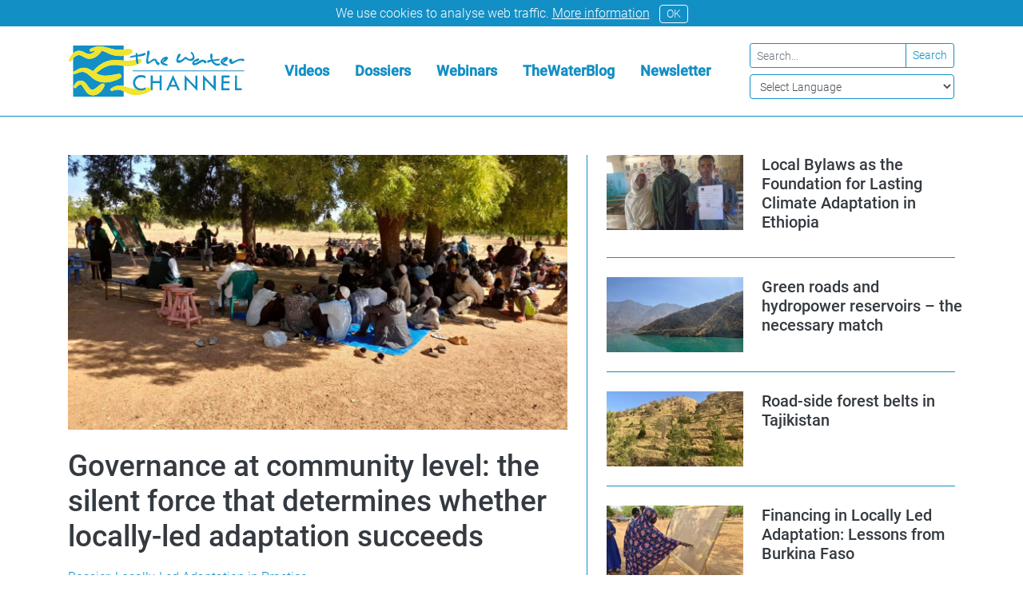

--- FILE ---
content_type: text/html; charset=UTF-8
request_url: https://thewaterchannel.tv/?option=com_hwdvideoshare&task=viewvideo&Itemid=53&video_id=617
body_size: 11564
content:
<!doctype html><html lang="en-US"><head><meta charset="utf-8"><meta http-equiv="x-ua-compatible" content="ie=edge"><meta name="viewport" content="width=device-width, initial-scale=1, shrink-to-fit=no"><meta name='robots' content='index, follow, max-image-preview:large, max-snippet:-1, max-video-preview:-1' /><link media="all" href="https://thewaterchannel.tv/wp-content/cache/autoptimize/css/autoptimize_814862c508c1d7787ae2700c1feb041b.css" rel="stylesheet"><title>Home - TheWaterChannel</title><meta name="description" content="Welcome to TheWaterChannel! Home to videos, blogs, and webinars on key themes related to water, agriculture, and landscape management." /><link rel="canonical" href="https://thewaterchannel.tv/" /><meta property="og:locale" content="en_US" /><meta property="og:type" content="website" /><meta property="og:title" content="Home - TheWaterChannel" /><meta property="og:description" content="Welcome to TheWaterChannel! Home to videos, blogs, and webinars on key themes related to water, agriculture, and landscape management." /><meta property="og:url" content="https://thewaterchannel.tv/" /><meta property="og:site_name" content="TheWaterChannel" /><meta property="article:publisher" content="https://www.facebook.com/TheWaterChannel/" /><meta property="article:modified_time" content="2026-01-09T20:59:31+00:00" /><meta name="twitter:card" content="summary_large_image" /><meta name="twitter:site" content="@thewaterchannel" /> <script type="application/ld+json" class="yoast-schema-graph">{"@context":"https://schema.org","@graph":[{"@type":"WebPage","@id":"https://thewaterchannel.tv/","url":"https://thewaterchannel.tv/","name":"Home - TheWaterChannel","isPartOf":{"@id":"https://thewaterchannel.tv/#website"},"about":{"@id":"https://thewaterchannel.tv/#organization"},"datePublished":"2020-04-06T17:30:45+00:00","dateModified":"2026-01-09T20:59:31+00:00","description":"Welcome to TheWaterChannel! Home to videos, blogs, and webinars on key themes related to water, agriculture, and landscape management.","breadcrumb":{"@id":"https://thewaterchannel.tv/#breadcrumb"},"inLanguage":"en-US","potentialAction":[{"@type":"ReadAction","target":["https://thewaterchannel.tv/"]}]},{"@type":"BreadcrumbList","@id":"https://thewaterchannel.tv/#breadcrumb","itemListElement":[{"@type":"ListItem","position":1,"name":"Home"}]},{"@type":"WebSite","@id":"https://thewaterchannel.tv/#website","url":"https://thewaterchannel.tv/","name":"TheWaterChannel","description":"Home to hundreds of videos and dossiers on key water themes","publisher":{"@id":"https://thewaterchannel.tv/#organization"},"potentialAction":[{"@type":"SearchAction","target":{"@type":"EntryPoint","urlTemplate":"https://thewaterchannel.tv/search/{search_term_string}"},"query-input":{"@type":"PropertyValueSpecification","valueRequired":true,"valueName":"search_term_string"}}],"inLanguage":"en-US"},{"@type":"Organization","@id":"https://thewaterchannel.tv/#organization","name":"TheWaterChannel","url":"https://thewaterchannel.tv/","logo":{"@type":"ImageObject","inLanguage":"en-US","@id":"https://thewaterchannel.tv/#/schema/logo/image/","url":"/wp-content/uploads/2020/05/logo-waterchannel-png.jpg","contentUrl":"/wp-content/uploads/2020/05/logo-waterchannel-png.jpg","width":1096,"height":354,"caption":"TheWaterChannel"},"image":{"@id":"https://thewaterchannel.tv/#/schema/logo/image/"},"sameAs":["https://www.facebook.com/TheWaterChannel/","https://x.com/thewaterchannel","https://www.youtube.com/channel/UC8U6-m0FdrUhisnWeNxGHlQ"]}]}</script> <link rel="icon" href="/wp-content/uploads/2020/05/cropped-ico-32x32.jpg" sizes="32x32" /><link rel="icon" href="/wp-content/uploads/2020/05/cropped-ico-192x192.jpg" sizes="192x192" /><link rel="apple-touch-icon" href="/wp-content/uploads/2020/05/cropped-ico-180x180.jpg" /><meta name="msapplication-TileImage" content="/wp-content/uploads/2020/05/cropped-ico-270x270.jpg" /></head><body class="home wp-singular page wp-theme-waterchannelresources app-data index-data singular-data page-data page-36-data page-home-data front-page-data"><div class="cookie-notice collapse w-100 bg-primary text-white p-1 text-center"> <span>We use cookies to analyse web traffic.</span> <a href="/about-us-2/cookie-notice/" class="text-white"><u>More information</u></a> <a href="#" class="btn btn-outline-light btn-sm ml-2 rounded py-0" data-toggle="collapse" data-target=".cookie-notice">OK</a></div><header class="banner mb-5 border-bottom border-primary d-none d-lg-block"><div class="container px-0"><nav class="navbar navbar-dark my-2"> <a class="brand h3 my-2" href="https://thewaterchannel.tv/"> <svg class="brand-logo" enable-background="new 0 0 256.5 74.2" version="1.1" viewBox="0 0 256.5 74.2" xml:space="preserve" xmlns="http://www.w3.org/2000/svg"><path class="st0" d="m235.5 19.4c-0.8 0.2-1.6 1.2-1.6 1.9 0.1 1.1 0.2 2.3 0.7 3.3 0.9 1.9 3.2 2.7 5.1 1.7 1.7-0.9 3.4-1.8 5.1-2.8 1.1-0.6 2.2-1.1 3.4-1.4 1.8-0.5 3.6-0.8 5.3 0.3 0.8 0.5 1.6 0.2 2.4-0.5 0.8-0.8 0.6-1.8-0.5-2.2-0.4-0.1-0.7-0.2-1.1-0.3-2.8-0.7-5.4-0.1-8 0.8-2.5 0.9-4.8 2.2-7.2 3.3-0.2 0.1-0.5 0.3-0.7 0.2-0.3-0.2-0.2-0.5-0.2-0.8 0.1-0.5 0.2-1 0.2-1.5 0-1.2-0.8-2.2-1.8-2.2-0.3 0.1-0.7 0.1-1.1 0.2m7.1 34.8v10.2c0 0.5 0.3 0.5 0.6 0.5h7c0.7 0 1.7 0.3 2.1-0.2 0.4-0.4 0.1-1.3 0.1-2 0.1-0.6-0.1-0.8-0.7-0.7h-5.6c-0.5 0-0.6-0.1-0.6-0.6v-15.9c0-2.1 0-2-2.1-2.1-0.6 0-0.8 0.2-0.8 0.8 0.1 3.4 0.1 6.7 0 10 0.1 0 0 0 0 0m-17-32c-0.5 0.5-0.7 1-0.4 1.7 0.4 0.7 0.9 0.7 1.5 0.4 2.7-0.9 4.5-2.9 5.7-5.4 0.3-0.6 0.1-1.3-0.5-1.7-1-0.7-2.1-0.8-3.2-0.5-2.4 0.6-4.3 1.9-5.8 3.8-2.2 2.9-1.7 5.8 1.6 7.5 2.1 1.1 4.4 1.4 6.7 1.5 0.3 0 0.8 0.2 0.7-0.3s0.5-1.2-0.4-1.5c-1.3-0.5-2.7-1-4-1.6-1.1-0.5-2.1-1.2-2.8-2.2-0.4-0.6-0.4-1.2-0.1-1.7 0.7-1 1.6-1.7 2.9-2-0.6 0.6-1.3 1.3-1.9 2m-85.8-2.3c0.1 0.1 0 0.2-0.1 0.2l-2 2c-0.5 0.5-0.6 1-0.2 1.6s0.9 0.6 1.4 0.4c2.8-0.9 4.6-2.9 5.8-5.5 0.3-0.6 0.1-1.2-0.5-1.7-0.7-0.6-1.6-0.8-2.5-0.7-2.7 0.4-4.9 1.9-6.5 4-2.2 2.9-1.7 5.8 1.6 7.5 2 1 4.1 1.4 6.4 1.4 0.3 0 1 0.4 1-0.3 0.1-0.6 0.4-1.3-0.6-1.6-1.3-0.4-2.5-1-3.8-1.5-1.1-0.5-2.1-1.2-2.8-2.2-0.4-0.6-0.4-1.1-0.1-1.7 0.6-1 1.5-1.7 2.6-2.1 0.2 0.3 0.3 0.2 0.3 0.2m47.8-0.8c-2.6 0.8-4.8 2.2-6.6 4.2l-0.6 0.9c-0.9 1.9 0.4 4.8 2.9 4.5 0.6-0.1 1.1-0.1 1.7-0.3 2.2-0.5 4.1-1.7 6.1-2.8 1.2-0.7 2.4-1.4 3.7-2 0.7-0.3 1.3-0.3 1.8 0.4 0.3 0.4 0.7 0.8 1 1.2 1 1 2.1 0.8 3.3-0.4 0.5-0.5 0.3-1.6-0.6-2.4-0.4-0.4-0.9-0.7-1.4-0.9s-1.1-0.4-1.6-0.6c-1.3-0.6-2.6-0.5-3.9 0-0.6 0.2-1.1 0.5-1.7 0.8-2.2 1.2-4.2 2.6-6.5 3.6-0.4 0.2-0.9 0.4-1.3 0.4-0.7 0-0.9-0.3-0.7-0.9 0.2-0.5 0.6-0.8 1.1-1.1 0.7-0.4 1.5-0.6 2.3-0.8 1.1-0.3 2.2-0.6 3.1-1.4 0.7-0.5 0.7-1.1 0.5-1.9-0.3-0.7-0.7-1-1.3-0.8-0.5 0.1-0.9 0.2-1.3 0.3m-87.1-2.5c0-0.4 0.1-0.6 0.6-0.6 1.6-0.1 3.3-0.3 4.9-0.5 2.1-0.2 4.1-0.8 5.8-2.2 0.6-0.6 0.7-0.9 0.2-1.8-0.5-0.8-0.9-1-1.6-0.7-2.8 1-5.6 1.9-8.5 2.4-1.6 0.3-1.6 0.3-2-1.2-0.1-0.2-0.2-0.5-0.2-0.8-0.1-0.8-0.7-0.6-1.2-0.6s-0.8 0.2-0.9 0.8c0 0.7-0.2 1.4 0 2.1 0.1 0.4 0 0.5-0.4 0.6-0.7 0.1-1.3 0.2-2 0.3-1.5 0.2-3 0.4-4.4 1-0.7 0.3-1.3 0.7-1.5 1.4-0.1 0.3-0.4 0.8-0.2 1 0.2 0.3 0.6-0.1 0.9 0 0.1 0 0.2 0 0.3-0.1 2.2-0.4 4.5-0.7 6.7-1.2 0.6-0.1 0.9 0 0.9 0.7v3.2 1.3c0.1 1.6 0.1 3.1 0.8 4.6 0.1 0.3 0.2 0.6 0.6 0.7 1 0.2 2.9-0.8 2.7-2.1-0.2-1.8-0.6-3.5-1.1-5.2-0.3-0.9-0.4-2-0.4-3.1m120.2 11.5c0.5-0.3 0.6-0.7 0.4-1.1-0.1-0.5-0.4-0.8-1-0.9-0.3 0-0.7 0-1 0.1-2.6 0.8-6-0.6-7.7-3.2-0.2-0.4-0.2-0.5 0.3-0.5 0.7-0.1 1.3-0.2 2-0.3 1.8-0.4 3.6-0.3 5.4-0.6 0.9-0.1 1.3-0.6 1.2-1.2-0.1-0.7-0.8-1.1-1.6-1-2.7 0.3-5.5 0.6-8.2 1-0.6 0.1-0.8-0.1-0.9-0.7-0.1-1.2 0-2.3 0.1-3.5 0.1-1.5 0-3-0.7-4.3-0.2-0.4-0.4-0.5-0.9-0.4-0.9 0.3-1.4 0.9-1.6 1.8s-0.3 1.9-0.1 2.9c0.2 1.3 0.5 2.7 0.8 4 0.1 0.5 0 0.7-0.5 0.7-0.6 0-1.1 0-1.7 0.1-1 0.1-1.9 0.4-2.6 1.1-0.7 0.6-0.6 1.5 0 2.5 0.5 0.8 1.1 0.4 1.6 0.2 0.6-0.2 1.1-0.5 1.7-0.8s1.2-0.6 1.9-0.7c0.4-0.1 0.6-0.1 0.8 0.3 0.4 0.7 1 1.4 1.5 2 2 2.1 4.4 3.6 6.8 3.7 1.9-0.2 3-0.5 4-1.2m-107.8-5v0.5c-0.1 2.7 2.8 3.8 4.6 2.5 0.9-0.7 1.9-1.3 2.9-2s1.9-1.4 2.9-2c1.3-0.8 2.5-0.3 3 1.1 0.4 1.3 0.9 2.5 1.7 3.6 0.4 0.6 1 1.2 1.7 1.5 1 0.5 2 0 2.8-1.3 0.4-0.7 0.2-1.7-0.6-2.2-0.3-0.2-0.5-0.3-0.8-0.4-0.8-0.1-1.4-0.5-1.7-1.2l-0.9-1.8c-1.2-2.4-3.8-3.1-6.1-1.6-1 0.7-2 1.4-2.9 2.2-0.7 0.6-1.4 1-2.2 1.3-1.1 0.4-1.2 0.3-1.3-0.8-0.4-2.7 0.2-5.2 1-7.7 0.6-1.7 1.1-3.4 1.1-5.2 0-1.1-0.8-2.1-1.8-2.2s-1.6 0.4-1.8 1.7c0 0.2 0 0.3-0.1 0.5-0.2 2.8-0.5 5.6-0.8 8.4-0.3 1.5-0.6 3.3-0.7 5.1-0.1 0 0 0 0 0m39.4 26.5c-1.1 2.4-2.1 4.7-3.1 6.9-0.2 0.5 0 0.6 0.4 0.6h4.1c2 0 2 0 1.2-1.8-0.9-1.9-1.8-3.8-2.6-5.7m10 15.4h-2.8c-0.4 0-0.5-0.3-0.6-0.5-0.7-1.5-1.3-2.9-2-4.4-0.2-0.4-0.4-0.5-0.8-0.5h-7.8c-0.5 0-0.7 0.2-0.9 0.6-0.6 1.5-1.3 2.9-1.9 4.4-0.2 0.4-0.3 0.6-0.8 0.5h-1.8c-0.6 0-0.7-0.1-0.4-0.7 0.9-1.9 1.7-3.8 2.5-5.6 2.3-5.1 4.6-10.3 6.9-15.4 0.1-0.1 0.1-0.3 0.3-0.6 3.4 7.4 6.7 14.7 10.1 22.2m-1.4-39.7c1.7-0.2 3.1-0.9 4.5-1.8 1.5-1 2.8-2.2 4.1-3.5 0.6-0.7 1.2-0.7 1.8 0 0.3 0.3 0.6 0.5 1 0.6 1.8 0.9 3.7 1.5 5.6 1.8 2.9 0.4 5.9-2.4 5.6-5.4-0.2-1.8-0.7-3.5-1.6-5-0.5-1-1.2-1.9-2.2-2.5-0.3-0.2-0.5-0.3-0.9-0.1-0.7 0.4-0.9 1.4-0.4 2 0.8 0.9 1.6 1.9 2.1 3 1.1 2.2 0.1 4.4-2.3 5-2.5 0.6-4.4-0.4-6-2.2-0.7-0.9-2.1-0.9-3-0.2-1.4 1.2-2.7 2.4-4.2 3.4-1.2 0.8-2.5 1.4-4 1.1-1.5-0.2-1.8-1-1-2.2 0.8-1.3 1.7-2.7 2.6-4 0.5-0.8 0.7-1.6 0.4-2.5s-0.6-1-1.4-0.9c-1.2 0.2-1.9 1-2.5 2-1.3 2.5-1.9 5.1-2.2 8.4 0 1.5 2.2 3.3 4 3m-49.4 35.6c-0.3 0.2-0.6 0.3-0.9 0.4-2.2 1.1-4.5 1.5-6.9 0.9-2.1-0.4-3.8-1.4-5-3-2.1-2.7-2.4-5.7-0.9-8.7 1.6-3.2 4.5-4.6 8-4.6 1.9 0 3.8 0.6 5.5 1.4 0.5 0.2 0.7 0.2 0.7-0.4v-2.1c0-0.4-0.1-0.6-0.6-0.8-2.5-0.9-5.1-1.4-7.7-1.1-6.7 0.9-11.2 7.5-9.6 14 0.6 2.3 1.9 4.1 3.5 5.7 0.1 0.1 0.2 0.1 0.3 0.2 4.1 3.3 8.6 3.6 13.4 1.6 0.5-0.2 0.7-0.5 0.6-1 0-0.8 0-1.5 0.1-2.3-0.1-0.3-0.2-0.5-0.5-0.2m111.3-3.3v6.8c0 0.3-0.1 0.6 0.4 0.6h10.9c0.3 0 0.5-0.1 0.5-0.5v-1.8c0-0.6-0.2-0.7-0.7-0.7h-7.5c-0.5 0-0.7-0.1-0.7-0.7v-5.9c0-0.6 0.2-0.7 0.8-0.7h6c0.7 0 1.7 0.3 2.1-0.1s0.1-1.4 0.1-2.1c0-0.6-0.2-0.7-0.7-0.7h-7.6c-0.5 0-0.6-0.1-0.6-0.6 0-1.3 0.1-2.7 0-4 0-0.6 0.2-0.7 0.8-0.7h7.5c0.5 0 0.7-0.1 0.6-0.6v-1.6c0-0.5-0.1-0.7-0.7-0.7h-10.3c-0.6 0-0.8 0.1-0.8 0.7 0 4.4 0 8.8-0.1 13.3 0.1 0 0.1 0 0 0m-101 7.2c0.6 0.1 0.7-0.2 0.7-0.7 0-2.9-0.1-5.9 0-8.8 0-0.5 0.2-0.7 0.7-0.7 2.9 0 5.7 0.1 8.6 0 0.6 0 0.8 0.2 0.8 0.8-0.1 2.9 0 5.8-0.1 8.8 0 0.5 0.1 0.8 0.7 0.7 0.5 0 1-0.1 1.5 0 0.6 0.1 0.8-0.2 0.8-0.8v-19.8-0.4c0-0.3-0.1-0.5-0.4-0.5h-1.6c-0.6-0.1-0.8 0.1-0.8 0.8v6.8c0 0.5-0.1 0.7-0.6 0.7h-8.9c-0.5 0-0.6-0.1-0.6-0.6v-5.4c0-2.4 0-2.4-2.4-2.3-0.4 0-0.6 0.1-0.6 0.6v4.5 13.1 2.8c0 0.4 0.1 0.6 0.5 0.5 0.6 0 1.2-0.1 1.7-0.1m74.1-21.1v19.2c0 0.7-0.3 1.6 0.1 2 0.4 0.3 1.3 0.1 2 0.1 0.6 0.1 0.7-0.2 0.7-0.8v-13.4c0-0.3-0.1-0.6 0.1-0.9 5.1 5.3 10.3 10.6 15.4 15.9 0.2-0.2 0.2-0.3 0.2-0.5v-21.2c0-0.5-0.2-0.7-0.7-0.6-0.5 0-1 0.1-1.5 0-0.7-0.1-0.8 0.2-0.8 0.8v13.7c0 0.2 0.1 0.5-0.1 0.8-5.1-5.3-10.3-10.7-15.5-16.2v1.1zm-8.3 22.1v-0.8-19.2c0-0.7 0.3-1.6-0.2-2s-1.4-0.1-2-0.1c-0.6-0.1-0.7 0.2-0.7 0.8v13.7 0.9c-5.3-5.5-10.4-10.8-15.6-16.2 0 0.2-0.1 0.2-0.1 0.3v21.4c0 0.5 0.2 0.6 0.6 0.5 0.5 0 1-0.1 1.6 0s0.8-0.2 0.8-0.8v-13.4-1c5.2 5.4 10.4 10.7 15.5 16-0.1 0 0-0.1 0.1-0.1m66.5-28.5h1.1c0.3 0 0.6-0.1 0.8-0.2 0.4-0.2 0.5-0.5 0-0.7-0.5-0.3-1.1-0.3-1.7-0.3h-147.5-12c-0.5 0-1 0-1.5 0.2-0.2 0.1-0.4 0.2-0.4 0.4 0 0.3 0.2 0.4 0.4 0.4 0.6 0.3 1.2 0.2 1.8 0.2h79.5 79.5m-173.9-36.4c0-0.7-0.2-0.9-0.9-0.9h-71.9-0.5c-0.4 0-0.5 0.1-0.5 0.5v10.6c0.1 0 0.2-0.1 0.3-0.1 4.5-3.8 9.4-4.5 14.7-1.8 1.7 0.8 3.3 1.7 5 2.4 1.4 0.6 2.9 0.9 4.4 0.7 3.3-0.6 5.8-2.7 8.3-5-1.2 0.1-2.1 0.3-3.1 0.6s-1.9 0.6-2.9 0.8c-1.1 0.2-2.1-0.3-2.6-1.3-0.4-1.1 0-2 1.2-2.6 0.7-0.3 1.3-0.6 2-0.9 4.8-2.2 9.9-3.2 15.2-2.4 3.8 0.5 7.5 1.5 11.2 2.6 6.6 2 13.3 2.8 20.1 1.6 0-1.6-0.1-3.2 0-4.8m0 14c-2.1 0.2-4.2 0.4-6.2 0.3-5.9-0.1-11.5-1.5-16.8-4.1-2.6-1.3-5.3-2.6-8.1-3.5-0.6-0.2-0.9-0.1-1.3 0.5-2.5 3.7-5.5 6.9-9.5 9-5.2 2.8-10.5 2.9-15.7-0.1-1.2-0.7-2.5-1.4-3.8-2.1-1.9-1-4-1.4-6.1-0.7-2.7 0.9-4.7 2.4-6.3 4.4v16.2 3.2c2-0.5 3.6-1.6 5.3-2.6 4.2-2.6 8.8-3.6 13.7-2.6 3.4 0.7 6.3 2.3 9.1 4.2 0.5 0.3 0.8 0.3 1.2-0.1 2.2-2.5 4.7-4.9 7.3-7 8.4-6.7 18-9.7 28.7-8.7 2.8 0.2 5.6 0.5 8.4 0.7 0.1-2.4 0.1-4.7 0.1-7m-44.9 57.5c2.9 0 5.3-0.9 7.6-2.3 4.5-2.7 7.3-6.9 9.3-11.6 0.5-1.2 0-2.3-1.1-2.9s-2.3-0.6-3.4 0.1c-0.8 0.6-1.6 1.1-2.5 1.7-1.7 1.1-3.2 2.4-4.7 3.7-1 0.9-2.1 1.6-3.3 2.3-2.5 1.4-4.2 1.1-6.2-0.8-1.3-1.3-2.4-2.8-3.4-4.3-1.2-1.8-2.5-3.6-4.2-5-3.7-3.1-8.4-3.2-11.8-0.3-2 1.7-3.3 3.9-4.3 6.2-0.4 1 0 1.9 0.9 2.4s1.9 0.3 2.6-0.6c1.3-1.9 3.1-3.1 5.1-4 0.9-0.4 1.8-0.3 2.6 0.3 0.6 0.4 1.1 1 1.5 1.6 0.9 1.4 1.8 2.7 2.7 4.1 1.1 1.6 2.1 3.3 3.4 4.8 2.4 2.9 5.5 4.5 9.2 4.6m44.9-42.8v29.1c-1.2-0.2-2.4-0.5-3.6-0.7-5.6-0.8-10.4 1.4-14.9 4.4-0.8 0.5-1 1.7-0.5 2.5 0.4 0.8 1.3 1.2 2.4 0.9 0.4-0.1 0.9-0.3 1.3-0.5 5.3-1.8 10.4-1.6 15.3 1.2v6.7c0 0.7-0.2 0.9-0.9 0.9h-70.6-1.7c-0.5 0-0.7-0.2-0.6-0.7v-0.2-31.4-0.7c0.6 0.4 1.3 0.4 2 0.3 2.1-0.3 4-1.2 6-2 4.8-1.9 9.2-1.4 13.2 1.9 2.6 2.1 5 4.3 7.6 6.4 5.2 4 11.1 6 17.6 5.9 5.5 0 10.7-1.3 15.8-3.3 2.1-0.8 4.2-1.8 6.2-2.9 1.6-0.9 2.2-2.6 1.6-4.2s-2-2.4-3.8-2.1l-3.3 0.6c-4.9 0.9-9.8 1.9-14.9 2.1-5.2 0.2-10-1.1-14.5-3.7 2.6-2 5.1-4.1 7.8-6 2.8-1.9 5.8-3.3 9-4.4 7.8-2.4 15.6-1.5 23.5-0.1" fill="#128FC5"/><path class="st1" d="m42.9 70.1c4.5-2.7 7.3-6.9 9.3-11.6 0.5-1.2 0-2.3-1.1-2.9s-2.3-0.6-3.4 0.1c-0.8 0.6-1.6 1.1-2.5 1.7-1.7 1.1-3.2 2.4-4.7 3.7-1 0.9-2.1 1.6-3.3 2.3-2.5 1.4-4.2 1.1-6.2-0.8-1.3-1.3-2.4-2.8-3.4-4.3-1.2-1.8-2.5-3.6-4.2-5-3.7-3.1-8.4-3.2-11.8-0.3-2 1.7-3.3 3.9-4.3 6.2-0.4 1 0 1.9 0.9 2.4s1.9 0.3 2.6-0.6c1.3-1.9 3.1-3.1 5.1-4 0.9-0.4 1.8-0.3 2.6 0.3 0.6 0.4 1.1 1 1.5 1.6 0.9 1.4 1.8 2.7 2.7 4.1 1.1 1.6 2.1 3.3 3.4 4.8 2.5 2.8 5.6 4.4 9.2 4.5 2.8 0 5.3-0.8 7.6-2.2m66.7-8.7c-2 0.3-4 0.4-5.9 0.8 2.4 0.6 4.7 0.2 6.9-0.9-0.3 0-0.7 0-1 0.1m-27.2 6.3c6.2 3.6 12.9 5 20 4.1 5.9-0.7 11.3-2.6 16.4-5.5 0.6-0.3 1-0.8 1.2-1.5-0.4 0-0.5-0.1-0.5-0.5v-2.8c-0.5-0.5-1.1-0.7-1.8-0.7-1.9 0-3.9 0.1-5.8 0.3 0 0.8-0.1 1.5-0.1 2.3 0 0.5-0.2 0.8-0.6 1-4.8 2-9.3 1.7-13.4-1.6-0.1-0.1-0.2-0.1-0.3-0.2-2.2 0-4.4-0.1-6.5-0.5-3.8-0.7-7.2-2.3-10.9-3.4-1.2-0.2-2.4-0.5-3.6-0.7-5.6-0.8-10.4 1.4-14.9 4.4-0.8 0.6-1 1.7-0.5 2.5 0.4 0.8 1.3 1.2 2.4 0.9 0.4-0.1 0.9-0.3 1.3-0.5 5.3-1.8 10.4-1.6 15.3 1.2 0.8 0.5 1.6 0.8 2.3 1.2m-1.5-38.1c3.3 0.5 6.6 0.6 9.9 0.3 5.1-0.5 9.8-2.1 14.1-4.7 1.3-0.8 1.7-2 1.6-3.4-0.2-1.8-1.4-2.7-3.1-2.5-0.8 0.1-1.6 0.4-2.4 0.5 0.5 1.7 0.8 3.4 1.1 5.2 0.2 1.3-1.7 2.3-2.7 2.1-0.4-0.1-0.5-0.4-0.6-0.7-0.7-1.4-0.8-3-0.8-4.6v-1.3c-2.6 0.5-5.3 1-7.9 1.3-3.3 0.3-6.5 0.3-9.7-0.1-2.8-0.2-5.6-0.5-8.4-0.7-10.7-1-20.3 2.1-28.7 8.7-2.7 2.1-5.1 4.5-7.3 7-0.4 0.4-0.7 0.5-1.2 0.1-2.8-1.8-5.8-3.4-9.1-4.2-4.9-1-9.5-0.1-13.7 2.6-1.7 1-3.3 2.2-5.3 2.6-1.1 1-1.1 2.1 0 3.3 0.6 0.4 1.3 0.4 2 0.3 2.1-0.3 4-1.2 6-2 4.8-1.9 9.2-1.4 13.2 1.9 2.6 2.1 5 4.3 7.6 6.4 5.2 4 11.1 6 17.6 5.9 5.5 0 10.7-1.3 15.8-3.3 2.1-0.8 4.2-1.8 6.2-2.9 1.6-0.9 2.2-2.6 1.6-4.2s-2-2.4-3.8-2.1l-3.3 0.6c-4.9 0.9-9.8 1.9-14.9 2.1-5.2 0.2-10-1.1-14.5-3.7 2.6-2 5.1-4.1 7.8-6 2.8-1.9 5.8-3.3 9-4.4 7.8-2.6 15.6-1.7 23.5-0.3-0.1 0.2 0.2 0.2 0.4 0.2m-0.7-24c2.6-0.3 5.2-0.6 7.8-0.8 1.9-0.1 3.3 0.4 4.4 2 1.3 2 0.7 4.1-1.4 5.1-2.7 1.3-5.6 2.1-8.6 2.7-0.7 0.1-1.4 0.2-2.2 0.4-2.1 0.2-4.2 0.4-6.2 0.3-5.9-0.1-11.5-1.5-16.8-4.1-2.6-1.3-5.3-2.6-8.1-3.5-0.6-0.2-0.9-0.1-1.3 0.5-2.5 3.7-5.5 6.9-9.5 9-5.2 2.8-10.5 2.9-15.7-0.1-1.2-0.7-2.5-1.4-3.8-2.1-1.9-1-4-1.4-6.1-0.7-2.5 0.8-4.5 2.3-6.1 4.3-1.1 1.1-2 2.2-2.6 3.6-1 2-2.9 1.6-3.8-0.1v-1.1c0.8-1.6 1.5-3.3 2.4-4.9 1.1-1.8 2.5-3.5 4-5-0.1 0 0-0.1 0.1-0.1 4.5-3.8 9.4-4.5 14.7-1.8 1.7 0.8 3.3 1.7 5 2.4 1.4 0.6 2.9 0.9 4.4 0.7 3.3-0.6 5.8-2.7 8.3-5-1.2 0.1-2.1 0.3-3.1 0.6s-1.9 0.6-2.9 0.8c-1.1 0.2-2.1-0.3-2.6-1.3-0.4-1.1 0-2 1.2-2.6 0.7-0.3 1.3-0.6 2-0.9 4.8-2.2 9.9-3.2 15.2-2.4 3.8 0.5 7.5 1.5 11.2 2.6 6.6 1.9 13.2 2.7 20.1 1.5" fill="#EFE52E"/></svg> </a><ul id="menu-main-navigation" class="nav"><li itemscope="itemscope" itemtype="https://www.schema.org/SiteNavigationElement" class="menu-item menu-item-type-custom menu-item-object-custom menu-item-86 nav-item"><a title="Videos" href="/videos" class="nav-link">Videos</a></li><li itemscope="itemscope" itemtype="https://www.schema.org/SiteNavigationElement" class="menu-item menu-item-type-custom menu-item-object-custom menu-item-35 nav-item"><a title="Dossiers" href="/dossiers" class="nav-link">Dossiers</a></li><li itemscope="itemscope" itemtype="https://www.schema.org/SiteNavigationElement" class="menu-item menu-item-type-post_type menu-item-object-page menu-item-34 nav-item"><a title="Webinars" href="https://thewaterchannel.tv/webinars/" class="nav-link">Webinars</a></li><li itemscope="itemscope" itemtype="https://www.schema.org/SiteNavigationElement" class="menu-item menu-item-type-custom menu-item-object-custom menu-item-40 nav-item"><a title="TheWaterBlog" href="/thewaterblog" class="nav-link">TheWaterBlog</a></li><li itemscope="itemscope" itemtype="https://www.schema.org/SiteNavigationElement" class="menu-item menu-item-type-post_type menu-item-object-page menu-item-85 nav-item"><a title="Newsletter" href="https://thewaterchannel.tv/about-us/newsletter/" class="nav-link">Newsletter</a></li></ul><form class="d-none d-lg-block" action="/"><div class="input-group input-group-sm mb-2"> <input type="text" class="form-control form-control-sm border-primary" placeholder="Search..." name="s"><div class="input-group-append"> <button class="btn btn-sm btn-outline-primary" type="submit">Search</button></div></div> <select class="form-control custom-select-sm border border-primary select-translate" onchange="doGTranslate(this);"><option value="">Select Language</option><option value="en|af">Afrikaans</option><option value="en|sq">Albanian</option><option value="en|ar">Arabic</option><option value="en|hy">Armenian</option><option value="en|az">Azerbaijani</option><option value="en|eu">Basque</option><option value="en|be">Belarusian</option><option value="en|bg">Bulgarian</option><option value="en|ca">Catalan</option><option value="en|zh-CN">Chinese (Simplified)</option><option value="en|zh-TW">Chinese (Traditional)</option><option value="en|hr">Croatian</option><option value="en|cs">Czech</option><option value="en|da">Danish</option><option value="en|nl">Dutch</option><option value="en|en">English</option><option value="en|et">Estonian</option><option value="en|tl">Filipino</option><option value="en|fi">Finnish</option><option value="en|fr">French</option><option value="en|gl">Galician</option><option value="en|ka">Georgian</option><option value="en|de">German</option><option value="en|el">Greek</option><option value="en|ht">Haitian Creole</option><option value="en|iw">Hebrew</option><option value="en|hi">Hindi</option><option value="en|hu">Hungarian</option><option value="en|is">Icelandic</option><option value="en|id">Indonesian</option><option value="en|ga">Irish</option><option value="en|it">Italian</option><option value="en|ja">Japanese</option><option value="en|ko">Korean</option><option value="en|lv">Latvian</option><option value="en|lt">Lithuanian</option><option value="en|mk">Macedonian</option><option value="en|ms">Malay</option><option value="en|mt">Maltese</option><option value="en|no">Norwegian</option><option value="en|fa">Persian</option><option value="en|pl">Polish</option><option value="en|pt">Portuguese</option><option value="en|ro">Romanian</option><option value="en|ru">Russian</option><option value="en|sr">Serbian</option><option value="en|sk">Slovak</option><option value="en|sl">Slovenian</option><option value="en|es">Spanish</option><option value="en|sw">Swahili</option><option value="en|sv">Swedish</option><option value="en|th">Thai</option><option value="en|tr">Turkish</option><option value="en|uk">Ukrainian</option><option value="en|ur">Urdu</option><option value="en|vi">Vietnamese</option><option value="en|cy">Welsh</option><option value="en|yi">Yiddish</option> </select><div id="google_translate_element2" class="d-none"></div> <script type="text/javascript">function googleTranslateElementInit2() {new google.translate.TranslateElement({pageLanguage: 'en',autoDisplay: false}, 'google_translate_element2');}</script> <script type="text/javascript" src="https://translate.google.com/translate_a/element.js?cb=googleTranslateElementInit2"></script> <script type="text/javascript">eval(function(p,a,c,k,e,r){e=function(c){return(c<a?'':e(parseInt(c/a)))+((c=c%a)>35?String.fromCharCode(c+29):c.toString(36))};if(!''.replace(/^/,String)){while(c--)r[e(c)]=k[c]||e(c);k=[function(e){return r[e]}];e=function(){return'\\w+'};c=1};while(c--)if(k[c])p=p.replace(new RegExp('\\b'+e(c)+'\\b','g'),k[c]);return p}('6 7(a,b){n{4(2.9){3 c=2.9("o");c.p(b,f,f);a.q(c)}g{3 c=2.r();a.s(\'t\'+b,c)}}u(e){}}6 h(a){4(a.8)a=a.8;4(a==\'\')v;3 b=a.w(\'|\')[1];3 c;3 d=2.x(\'y\');z(3 i=0;i<d.5;i++)4(d[i].A==\'B-C-D\')c=d[i];4(2.j(\'k\')==E||2.j(\'k\').l.5==0||c.5==0||c.l.5==0){F(6(){h(a)},G)}g{c.8=b;7(c,\'m\');7(c,\'m\')}}',43,43,'||document|var|if|length|function|GTranslateFireEvent|value|createEvent||||||true|else|doGTranslate||getElementById|google_translate_element2|innerHTML|change|try|HTMLEvents|initEvent|dispatchEvent|createEventObject|fireEvent|on|catch|return|split|getElementsByTagName|select|for|className|goog|te|combo|null|setTimeout|500'.split('|'),0,{}))</script> </form></nav></div></header><header class="banner nav-sm-down d-block d-lg-none "><nav class="navbar navbar-dark bg-primary mb-3 mb-lg-4"> <svg data-link="/" enable-background="new 0 0 250.1 74.2" version="1.1" viewBox="0 0 250.1 74.2" xml:space="preserve" xmlns="http://www.w3.org/2000/svg"><path class="st0" fill="#FFFFFF" d="m229.1 19.4c-0.8 0.2-1.6 1.2-1.6 1.9 0.1 1.1 0.2 2.3 0.7 3.3 0.9 1.9 3.2 2.7 5.1 1.7 1.7-0.9 3.4-1.8 5.1-2.8 1.1-0.6 2.2-1.1 3.4-1.4 1.8-0.5 3.6-0.8 5.3 0.3 0.8 0.5 1.6 0.2 2.4-0.5 0.8-0.8 0.6-1.8-0.5-2.2-0.4-0.1-0.7-0.2-1.1-0.3-2.8-0.7-5.4-0.1-8 0.8-2.5 0.9-4.8 2.2-7.2 3.3-0.2 0.1-0.5 0.3-0.7 0.2-0.3-0.2-0.2-0.5-0.2-0.8 0.1-0.5 0.2-1 0.2-1.5 0-1.2-0.8-2.2-1.8-2.2-0.3 0.1-0.7 0.1-1.1 0.2m7.1 34.8v10.2c0 0.5 0.3 0.5 0.6 0.5h7c0.7 0 1.7 0.3 2.1-0.2 0.4-0.4 0.1-1.3 0.1-2 0.1-0.6-0.1-0.8-0.7-0.7h-5.6c-0.5 0-0.6-0.1-0.6-0.6v-15.9c0-2.1 0-2-2.1-2.1-0.6 0-0.8 0.2-0.8 0.8 0.1 3.4 0.1 6.7 0 10 0.1 0 0 0 0 0m-17-32c-0.5 0.5-0.7 1-0.4 1.7 0.4 0.7 0.9 0.7 1.5 0.4 2.7-0.9 4.5-2.9 5.7-5.4 0.3-0.6 0.1-1.3-0.5-1.7-1-0.7-2.1-0.8-3.2-0.5-2.4 0.6-4.3 1.9-5.8 3.8-2.2 2.9-1.7 5.8 1.6 7.5 2.1 1.1 4.4 1.4 6.7 1.5 0.3 0 0.8 0.2 0.7-0.3s0.5-1.2-0.4-1.5c-1.3-0.5-2.7-1-4-1.6-1.1-0.5-2.1-1.2-2.8-2.2-0.4-0.6-0.4-1.2-0.1-1.7 0.7-1 1.6-1.7 2.9-2-0.6 0.6-1.2 1.3-1.9 2m-85.8-2.3c0.1 0.1 0 0.2-0.1 0.2l-2 2c-0.5 0.5-0.6 1-0.2 1.6s0.9 0.6 1.4 0.4c2.8-0.9 4.6-2.9 5.8-5.5 0.3-0.6 0.1-1.2-0.5-1.7-0.7-0.6-1.6-0.8-2.5-0.7-2.7 0.4-4.9 1.9-6.5 4-2.2 2.9-1.7 5.8 1.6 7.5 2 1 4.1 1.4 6.4 1.4 0.3 0 1 0.4 1-0.3 0-0.6 0.4-1.3-0.6-1.6-1.3-0.4-2.5-1-3.8-1.5-1.1-0.5-2.1-1.2-2.8-2.2-0.4-0.6-0.4-1.1-0.1-1.7 0.6-1 1.5-1.7 2.6-2.1 0.2 0.3 0.3 0.2 0.3 0.2m47.8-0.8c-2.6 0.8-4.8 2.2-6.6 4.2l-0.6 0.9c-0.9 1.9 0.4 4.8 2.9 4.5 0.6-0.1 1.1-0.1 1.7-0.3 2.2-0.5 4.1-1.7 6.1-2.8 1.2-0.7 2.4-1.4 3.7-2 0.7-0.3 1.3-0.3 1.8 0.4 0.3 0.4 0.7 0.8 1 1.2 1 1 2.1 0.8 3.3-0.4 0.5-0.5 0.3-1.6-0.6-2.4-0.4-0.4-0.9-0.7-1.4-0.9s-1.1-0.4-1.6-0.6c-1.3-0.6-2.6-0.5-3.9 0-0.6 0.2-1.1 0.5-1.7 0.8-2.2 1.2-4.2 2.6-6.5 3.6-0.4 0.2-0.9 0.4-1.3 0.4-0.7 0-0.9-0.3-0.7-0.9 0.2-0.5 0.6-0.8 1.1-1.1 0.7-0.4 1.5-0.6 2.3-0.8 1.1-0.3 2.2-0.6 3.1-1.4 0.7-0.5 0.7-1.1 0.5-1.9-0.3-0.7-0.7-1-1.3-0.8-0.5 0.1-0.9 0.2-1.3 0.3m-87.1-2.5c0-0.4 0.1-0.6 0.6-0.6 1.6-0.1 3.3-0.3 4.9-0.5 2.1-0.2 4.1-0.8 5.8-2.2 0.6-0.6 0.7-0.9 0.2-1.8-0.5-0.8-0.9-1-1.6-0.7-2.8 1-5.6 1.9-8.5 2.4-1.6 0.3-1.6 0.3-2-1.2-0.1-0.2-0.2-0.5-0.2-0.8-0.1-0.8-0.7-0.6-1.2-0.6s-0.8 0.2-0.9 0.8c0 0.7-0.2 1.4 0 2.1 0.1 0.4 0 0.5-0.4 0.6-0.7 0.1-1.3 0.2-2 0.3-1.5 0.2-3 0.4-4.4 1-0.7 0.3-1.3 0.7-1.5 1.4-0.1 0.3-0.4 0.8-0.2 1 0.2 0.3 0.6-0.1 0.9 0 0.1 0 0.2 0 0.3-0.1 2.2-0.4 4.5-0.7 6.7-1.2 0.6-0.1 0.9 0 0.9 0.7v3.2 1.3c0.1 1.6 0.1 3.1 0.8 4.6 0.1 0.3 0.2 0.6 0.6 0.7 1 0.2 2.9-0.8 2.7-2.1-0.2-1.8-0.6-3.5-1.1-5.2-0.3-0.9-0.4-2-0.4-3.1m120.2 11.5c0.5-0.3 0.6-0.7 0.4-1.1-0.1-0.5-0.4-0.8-1-0.9-0.3 0-0.7 0-1 0.1-2.6 0.8-6-0.6-7.7-3.2-0.2-0.4-0.2-0.5 0.3-0.5 0.7-0.1 1.3-0.2 2-0.3 1.8-0.4 3.6-0.3 5.4-0.6 0.9-0.1 1.3-0.6 1.2-1.2-0.1-0.7-0.8-1.1-1.6-1-2.7 0.3-5.5 0.6-8.2 1-0.6 0.1-0.8-0.1-0.9-0.7-0.1-1.2 0-2.3 0.1-3.5 0.1-1.5 0-3-0.7-4.3-0.2-0.4-0.4-0.5-0.9-0.4-0.9 0.3-1.4 0.9-1.6 1.8s-0.3 1.9-0.1 2.9c0.2 1.3 0.5 2.7 0.8 4 0.1 0.5 0 0.7-0.5 0.7-0.6 0-1.1 0-1.7 0.1-1 0.1-1.9 0.4-2.6 1.1-0.7 0.6-0.6 1.5 0 2.5 0.5 0.8 1.1 0.4 1.6 0.2 0.6-0.2 1.1-0.5 1.7-0.8s1.2-0.6 1.9-0.7c0.4-0.1 0.6-0.1 0.8 0.3 0.4 0.7 1 1.4 1.5 2 2 2.1 4.4 3.6 6.8 3.7 1.9-0.2 3-0.5 4-1.2m-107.8-5v0.5c-0.1 2.7 2.8 3.8 4.6 2.5 0.9-0.7 1.9-1.3 2.9-2 0.9-0.7 1.9-1.4 2.9-2 1.3-0.8 2.5-0.3 3 1.1 0.4 1.3 0.9 2.5 1.7 3.6 0.4 0.6 1 1.2 1.7 1.5 1 0.5 2 0 2.8-1.3 0.4-0.7 0.2-1.7-0.6-2.2-0.3-0.2-0.5-0.3-0.8-0.4-0.8-0.1-1.4-0.5-1.7-1.2l-0.9-1.8c-1.2-2.4-3.8-3.1-6.1-1.6-1 0.7-2 1.4-2.9 2.2-0.7 0.6-1.4 1-2.2 1.3-1.1 0.4-1.2 0.3-1.3-0.8-0.4-2.7 0.2-5.2 1-7.7 0.6-1.7 1.1-3.4 1.1-5.2 0-1.1-0.8-2.1-1.8-2.2s-1.6 0.4-1.8 1.7c0 0.2 0 0.3-0.1 0.5-0.2 2.8-0.5 5.6-0.8 8.4-0.3 1.5-0.6 3.3-0.7 5.1zm39.4 26.5c-1.1 2.4-2.1 4.7-3.1 6.9-0.2 0.5 0 0.6 0.4 0.6h4.1c2 0 2 0 1.2-1.8-0.9-1.9-1.7-3.8-2.6-5.7m10 15.4h-2.8c-0.4 0-0.5-0.3-0.6-0.5-0.7-1.5-1.3-2.9-2-4.4-0.2-0.4-0.4-0.5-0.8-0.5h-7.8c-0.5 0-0.7 0.2-0.9 0.6-0.6 1.5-1.3 2.9-1.9 4.4-0.2 0.4-0.3 0.6-0.8 0.5h-1.8c-0.6 0-0.7-0.1-0.4-0.7 0.9-1.9 1.7-3.8 2.5-5.6 2.3-5.1 4.6-10.3 6.9-15.4 0.1-0.1 0.1-0.3 0.3-0.6 3.4 7.4 6.7 14.7 10.1 22.2m-1.4-39.7c1.7-0.2 3.1-0.9 4.5-1.8 1.5-1 2.8-2.2 4.1-3.5 0.6-0.7 1.2-0.7 1.8 0 0.3 0.3 0.6 0.5 1 0.6 1.8 0.9 3.7 1.5 5.6 1.8 2.9 0.4 5.9-2.4 5.6-5.4-0.2-1.8-0.7-3.5-1.6-5-0.5-1-1.2-1.9-2.2-2.5-0.3-0.2-0.5-0.3-0.9-0.1-0.7 0.4-0.9 1.4-0.4 2 0.8 0.9 1.6 1.9 2.1 3 1.1 2.2 0.1 4.4-2.3 5-2.5 0.6-4.4-0.4-6-2.2-0.7-0.9-2.1-0.9-3-0.2-1.4 1.2-2.7 2.4-4.2 3.4-1.2 0.8-2.5 1.4-4 1.1-1.5-0.2-1.8-1-1-2.2 0.8-1.3 1.7-2.7 2.6-4 0.5-0.8 0.7-1.6 0.4-2.5s-0.6-1-1.4-0.9c-1.2 0.2-1.9 1-2.5 2-1.3 2.5-1.9 5.1-2.2 8.4 0 1.5 2.2 3.3 4 3m-49.4 35.6c-0.3 0.2-0.6 0.3-0.9 0.4-2.2 1.1-4.5 1.5-6.9 0.9-2.1-0.4-3.8-1.4-5-3-2.1-2.7-2.4-5.7-0.9-8.7 1.6-3.2 4.5-4.6 8-4.6 1.9 0 3.8 0.6 5.5 1.4 0.5 0.2 0.7 0.2 0.7-0.4v-2.1c0-0.4-0.1-0.6-0.5-0.8-2.5-0.9-5.1-1.4-7.7-1.1-6.7 0.9-11.2 7.5-9.6 14 0.6 2.3 1.9 4.1 3.5 5.7 0.1 0.1 0.2 0.1 0.3 0.2 4.1 3.3 8.6 3.6 13.4 1.6 0.5-0.2 0.7-0.5 0.6-1 0-0.8 0-1.5 0.1-2.3-0.1-0.3-0.2-0.5-0.6-0.2m111.3-3.3v6.8c0 0.3-0.1 0.6 0.4 0.6h10.9c0.3 0 0.5-0.1 0.5-0.5v-1.8c0-0.6-0.2-0.7-0.7-0.7h-7.5c-0.5 0-0.7-0.1-0.7-0.7v-5.9c0-0.6 0.2-0.7 0.8-0.7h6c0.7 0 1.7 0.3 2.1-0.1s0.1-1.4 0.1-2.1c0-0.6-0.2-0.7-0.7-0.7h-7.6c-0.5 0-0.6-0.1-0.6-0.6 0-1.3 0.1-2.7 0-4 0-0.6 0.2-0.7 0.8-0.7h7.5c0.5 0 0.7-0.1 0.6-0.6v-1.6c0-0.5-0.1-0.7-0.7-0.7h-10.3c-0.6 0-0.8 0.1-0.8 0.7 0 4.4 0 8.8-0.1 13.3 0.1 0 0.1 0 0 0m-101 7.2c0.6 0.1 0.7-0.2 0.7-0.7 0-2.9-0.1-5.9 0-8.8 0-0.5 0.2-0.7 0.7-0.7 2.9 0 5.7 0.1 8.6 0 0.6 0 0.8 0.2 0.8 0.8-0.1 2.9 0 5.8-0.1 8.8 0 0.5 0.1 0.8 0.7 0.7 0.5 0 1-0.1 1.5 0 0.6 0.1 0.8-0.2 0.8-0.8v-19.8-0.4c0-0.3-0.1-0.5-0.5-0.5h-1.6c-0.6-0.1-0.8 0.1-0.8 0.8v6.8c0 0.5-0.1 0.7-0.6 0.7h-8.9c-0.5 0-0.6-0.1-0.6-0.6v-5.4c0-2.4 0-2.3-2.4-2.3-0.4 0-0.6 0.1-0.6 0.6v4.5 13.1 2.8c0 0.4 0.1 0.6 0.5 0.5 0.7 0 1.3-0.1 1.8-0.1m74.2-21.1v19.2c0 0.7-0.3 1.6 0.1 2 0.4 0.3 1.3 0.1 2 0.1 0.6 0.1 0.7-0.2 0.7-0.8v-13.4c0-0.3-0.1-0.6 0.1-0.9 5.1 5.3 10.3 10.6 15.4 15.9 0.2-0.2 0.2-0.3 0.2-0.5v-21.2c0-0.5-0.2-0.7-0.7-0.6-0.5 0-1 0.1-1.5 0-0.7-0.1-0.8 0.2-0.8 0.8v13.7c0 0.2 0.1 0.5-0.1 0.8-5.1-5.3-10.3-10.7-15.5-16.2v1.1zm-8.4 22.1v-0.8-19.2c0-0.7 0.3-1.6-0.2-2s-1.4-0.1-2-0.1c-0.6-0.1-0.7 0.2-0.7 0.8v13.7 0.9c-5.3-5.5-10.4-10.8-15.6-16.2 0 0.2-0.1 0.2-0.1 0.3v21.4c0 0.5 0.2 0.6 0.6 0.5 0.5 0 1.1-0.1 1.6 0 0.6 0.1 0.8-0.2 0.8-0.8v-13.4-1c5.2 5.4 10.4 10.7 15.5 16 0 0 0-0.1 0.1-0.1m66.5-28.5h1.1c0.3 0 0.6-0.1 0.8-0.2 0.4-0.2 0.5-0.5 0-0.7-0.5-0.3-1.1-0.3-1.7-0.3h-147.5-12c-0.5 0-1 0-1.5 0.2-0.2 0.1-0.4 0.2-0.4 0.4 0 0.3 0.2 0.4 0.4 0.4 0.6 0.3 1.2 0.2 1.8 0.2h79.5 79.5m-173.9-36.4c0-0.8-0.2-0.9-0.9-0.9h-71.9-0.5c-0.4 0-0.5 0.1-0.5 0.5v10.6c0.1 0 0.2-0.1 0.3-0.1 4.5-3.8 9.4-4.5 14.7-1.9 1.7 0.8 3.3 1.7 5 2.4 1.4 0.6 2.9 0.9 4.4 0.7 3.3-0.6 5.8-2.7 8.3-5-1.2 0.1-2.1 0.3-3.1 0.6s-1.9 0.6-2.9 0.8c-1.2 0.3-2.3-0.2-2.7-1.2-0.4-1.1 0-2 1.2-2.6 0.7-0.3 1.3-0.6 2-0.9 4.8-2.2 9.9-3.2 15.2-2.4 3.9 0.4 7.6 1.4 11.3 2.5 6.6 2 13.3 2.8 20.1 1.6v-4.7m0 14c-2.1 0.2-4.2 0.4-6.2 0.3-5.9-0.1-11.5-1.5-16.8-4.1-2.6-1.3-5.3-2.6-8.1-3.5-0.6-0.2-0.9-0.1-1.3 0.5-2.5 3.7-5.5 6.9-9.5 9-5.4 2.9-10.6 3-15.9 0-1.2-0.7-2.5-1.4-3.8-2.1-1.9-1-4-1.4-6.1-0.7-2.5 0.8-4.5 2.3-6.1 4.3v16.2 3.2c2-0.5 3.6-1.6 5.3-2.6 4.2-2.6 8.8-3.6 13.7-2.6 3.3 0.7 6.3 2.3 9.1 4.2 0.5 0.3 0.8 0.3 1.2-0.1 2.2-2.5 4.7-4.9 7.3-7 8.4-6.7 18-9.7 28.7-8.7 2.8 0.2 5.6 0.5 8.4 0.7 0.1-2.4 0.1-4.7 0.1-7m-44.9 57.5c2.9 0 5.3-0.9 7.6-2.3 4.5-2.7 7.3-6.9 9.3-11.6 0.5-1.2 0-2.3-1.1-2.9-1.2-0.6-2.3-0.6-3.4 0.1-0.8 0.6-1.6 1.1-2.5 1.7-1.7 1.1-3.2 2.4-4.7 3.7-1 0.9-2.1 1.6-3.3 2.3-2.5 1.4-4.2 1.1-6.2-0.8-1.3-1.3-2.4-2.8-3.4-4.3-1.2-1.8-2.5-3.6-4.2-5-3.7-3.1-8.4-3.2-11.8-0.3-2 1.7-3.3 3.9-4.3 6.2-0.4 1 0 1.9 0.9 2.4s1.9 0.3 2.6-0.6c1.3-1.9 3.1-3.1 5.1-4 0.9-0.4 1.8-0.3 2.6 0.3 0.6 0.4 1.1 1 1.5 1.6 0.9 1.4 1.8 2.7 2.7 4.1 1.1 1.6 2.1 3.3 3.4 4.8 2.4 2.9 5.5 4.5 9.2 4.6m44.9-42.8v29.1c-1.2-0.2-2.4-0.5-3.6-0.7-5.6-0.8-10.4 1.4-14.9 4.4-0.8 0.5-1 1.7-0.5 2.5 0.4 0.8 1.3 1.2 2.4 0.9 0.5-0.1 0.9-0.3 1.3-0.5 5.3-1.8 10.4-1.6 15.3 1.2v6.7c0 0.7-0.2 0.9-0.9 0.9h-70.6-1.7c-0.5 0-0.7-0.2-0.6-0.7v-0.2-31.2-0.7c0.6 0.4 1.3 0.4 2 0.3 2.1-0.3 4-1.2 6-2 4.8-1.9 9.2-1.4 13.2 1.9 2.6 2.1 5 4.3 7.6 6.4 5.2 4 11.1 6 17.6 5.9 5.5 0 10.7-1.3 15.8-3.3 2.1-0.8 4.2-1.8 6.2-2.9 1.6-0.9 2.2-2.6 1.6-4.2s-2-2.4-3.8-2.1l-3.3 0.6c-4.9 0.9-9.8 1.9-14.9 2.1-5.2 0.2-10-1.1-14.5-3.7 2.6-2 5.1-4.1 7.8-6 2.8-1.9 5.8-3.3 9-4.4 7.8-2.6 15.7-1.7 23.5-0.3"/></svg> <button class="navbar-toggler border-0 rounded-0" type="button" data-toggle="collapse" data-target="#navbarSupportedContent" aria-controls="navbarSupportedContent" aria-expanded="true" aria-label="Toggle navigation"> <span class="navbar-toggler-icon border-0 rounded-0"></span> </button><div class="navbar-collapse collapse" id="navbarSupportedContent" style=""><ul id="menu-main-navigation-1" class="navbar-nav mr-auto my-2"><li itemscope="itemscope" itemtype="https://www.schema.org/SiteNavigationElement" class="menu-item menu-item-type-custom menu-item-object-custom menu-item-86 nav-item"><a title="Videos" href="/videos" class="nav-link">Videos</a></li><li itemscope="itemscope" itemtype="https://www.schema.org/SiteNavigationElement" class="menu-item menu-item-type-custom menu-item-object-custom menu-item-35 nav-item"><a title="Dossiers" href="/dossiers" class="nav-link">Dossiers</a></li><li itemscope="itemscope" itemtype="https://www.schema.org/SiteNavigationElement" class="menu-item menu-item-type-post_type menu-item-object-page menu-item-34 nav-item"><a title="Webinars" href="https://thewaterchannel.tv/webinars/" class="nav-link">Webinars</a></li><li itemscope="itemscope" itemtype="https://www.schema.org/SiteNavigationElement" class="menu-item menu-item-type-custom menu-item-object-custom menu-item-40 nav-item"><a title="TheWaterBlog" href="/thewaterblog" class="nav-link">TheWaterBlog</a></li><li itemscope="itemscope" itemtype="https://www.schema.org/SiteNavigationElement" class="menu-item menu-item-type-post_type menu-item-object-page menu-item-85 nav-item"><a title="Newsletter" href="https://thewaterchannel.tv/about-us/newsletter/" class="nav-link">Newsletter</a></li></ul><form action="/"><div class="input-group input-group mb-3 mt-3"> <input type="text" class="form-control form-control" placeholder="Search..." name="s"><div class="input-group-append"> <button class="btn btn-outline-light" type="submit">Search</button></div></div> <select class="form-control custom-select border border-primary select-translate w-100 mb-3" onchange="doGTranslate(this);"><option value="">Select Language</option><option value="en|af">Afrikaans</option><option value="en|sq">Albanian</option><option value="en|ar">Arabic</option><option value="en|hy">Armenian</option><option value="en|az">Azerbaijani</option><option value="en|eu">Basque</option><option value="en|be">Belarusian</option><option value="en|bg">Bulgarian</option><option value="en|ca">Catalan</option><option value="en|zh-CN">Chinese (Simplified)</option><option value="en|zh-TW">Chinese (Traditional)</option><option value="en|hr">Croatian</option><option value="en|cs">Czech</option><option value="en|da">Danish</option><option value="en|nl">Dutch</option><option value="en|en">English</option><option value="en|et">Estonian</option><option value="en|tl">Filipino</option><option value="en|fi">Finnish</option><option value="en|fr">French</option><option value="en|gl">Galician</option><option value="en|ka">Georgian</option><option value="en|de">German</option><option value="en|el">Greek</option><option value="en|ht">Haitian Creole</option><option value="en|iw">Hebrew</option><option value="en|hi">Hindi</option><option value="en|hu">Hungarian</option><option value="en|is">Icelandic</option><option value="en|id">Indonesian</option><option value="en|ga">Irish</option><option value="en|it">Italian</option><option value="en|ja">Japanese</option><option value="en|ko">Korean</option><option value="en|lv">Latvian</option><option value="en|lt">Lithuanian</option><option value="en|mk">Macedonian</option><option value="en|ms">Malay</option><option value="en|mt">Maltese</option><option value="en|no">Norwegian</option><option value="en|fa">Persian</option><option value="en|pl">Polish</option><option value="en|pt">Portuguese</option><option value="en|ro">Romanian</option><option value="en|ru">Russian</option><option value="en|sr">Serbian</option><option value="en|sk">Slovak</option><option value="en|sl">Slovenian</option><option value="en|es">Spanish</option><option value="en|sw">Swahili</option><option value="en|sv">Swedish</option><option value="en|th">Thai</option><option value="en|tr">Turkish</option><option value="en|uk">Ukrainian</option><option value="en|ur">Urdu</option><option value="en|vi">Vietnamese</option><option value="en|cy">Welsh</option><option value="en|yi">Yiddish</option> </select><div id="google_translate_element2" class="d-none"></div> <script type="text/javascript">function googleTranslateElementInit2() {new google.translate.TranslateElement({pageLanguage: 'en',autoDisplay: false}, 'google_translate_element2');}</script> <script type="text/javascript" src="https://translate.google.com/translate_a/element.js?cb=googleTranslateElementInit2"></script> <script type="text/javascript">eval(function(p,a,c,k,e,r){e=function(c){return(c<a?'':e(parseInt(c/a)))+((c=c%a)>35?String.fromCharCode(c+29):c.toString(36))};if(!''.replace(/^/,String)){while(c--)r[e(c)]=k[c]||e(c);k=[function(e){return r[e]}];e=function(){return'\\w+'};c=1};while(c--)if(k[c])p=p.replace(new RegExp('\\b'+e(c)+'\\b','g'),k[c]);return p}('6 7(a,b){n{4(2.9){3 c=2.9("o");c.p(b,f,f);a.q(c)}g{3 c=2.r();a.s(\'t\'+b,c)}}u(e){}}6 h(a){4(a.8)a=a.8;4(a==\'\')v;3 b=a.w(\'|\')[1];3 c;3 d=2.x(\'y\');z(3 i=0;i<d.5;i++)4(d[i].A==\'B-C-D\')c=d[i];4(2.j(\'k\')==E||2.j(\'k\').l.5==0||c.5==0||c.l.5==0){F(6(){h(a)},G)}g{c.8=b;7(c,\'m\');7(c,\'m\')}}',43,43,'||document|var|if|length|function|GTranslateFireEvent|value|createEvent||||||true|else|doGTranslate||getElementById|google_translate_element2|innerHTML|change|try|HTMLEvents|initEvent|dispatchEvent|createEventObject|fireEvent|on|catch|return|split|getElementsByTagName|select|for|className|goog|te|combo|null|setTimeout|500'.split('|'),0,{}))</script> </form></div></nav></header><div class="wrap" role="document"><div class="content"><main class="main"><div class="container container-featured"><div class="row"><div class="col-12 col-lg-6 col-xl-7 pb-lg-2 pr-lg-4 pb-lg-0 border-right border-primary"><div class="cursor-pointer"><div data-link="https://thewaterchannel.tv/thewaterblog/governance-at-community-level-the-silent-force-that-determines-whether-locally-led-adaptation-succeeds/"> <img width="1272" height="700" src="/wp-content/uploads/2026/01/Lemnogolocality-1272x700.jpg" class="mb-3 mb-lg-4 img-fluid w-100 wp-post-image" alt="" data-link="https://thewaterchannel.tv/thewaterblog/governance-at-community-level-the-silent-force-that-determines-whether-locally-led-adaptation-succeeds/" decoding="async" fetchpriority="high" srcset="/wp-content/uploads/2026/01/Lemnogolocality-1272x700.jpg 1272w, /wp-content/uploads/2026/01/Lemnogolocality-255x140.jpg 255w, /wp-content/uploads/2026/01/Lemnogolocality-636x350.jpg 636w, /wp-content/uploads/2026/01/Lemnogolocality-510x280.jpg 510w, /wp-content/uploads/2026/01/Lemnogolocality-408x224.jpg 408w" sizes="(max-width: 1272px) 100vw, 1272px"><h2 class="h1 text-dark m-0 mb-3" data-link="https://thewaterchannel.tv/thewaterblog/governance-at-community-level-the-silent-force-that-determines-whether-locally-led-adaptation-succeeds/">Governance at community level: the silent force that determines whether locally-led adaptation succeeds</h2></div> <a href="/dossiers/locally-led-adaptation-in-practice/">Dossier: Locally-Led Adaptation in Practice</a></div></div><div class="col-12 col-lg-6 col-xl-5 pl-xl-4"><hr class="d-lg-none border-primary my-3 my-sm-4"><div class="border-bottom border-primary pb-3 mb-3 pb-sm-4 mb-sm-4"><div class="row cursor-pointer" data-link="https://thewaterchannel.tv/thewaterblog/local-bylaws-as-the-foundation-for-lasting-climate-adaptation-in-ethiopia/"><div class="col-3 col-lg-4 col-xl-5 pr-0 pr-lg-2"> <a href="https://thewaterchannel.tv/thewaterblog/local-bylaws-as-the-foundation-for-lasting-climate-adaptation-in-ethiopia/"> <noscript><img width="255" height="140" src="/wp-content/uploads/2025/12/5999337132713429960-255x140.jpg" class="img-fluid w-100 wp-post-image" alt="" decoding="async" srcset="/wp-content/uploads/2025/12/5999337132713429960-255x140.jpg 255w, /wp-content/uploads/2025/12/5999337132713429960-636x350.jpg 636w, /wp-content/uploads/2025/12/5999337132713429960-510x280.jpg 510w, /wp-content/uploads/2025/12/5999337132713429960-408x224.jpg 408w" sizes="(max-width: 255px) 100vw, 255px"></noscript><img width="255" height="140" src='data:image/svg+xml,%3Csvg%20xmlns=%22http://www.w3.org/2000/svg%22%20viewBox=%220%200%20255%20140%22%3E%3C/svg%3E' data-src="/wp-content/uploads/2025/12/5999337132713429960-255x140.jpg" class="lazyload img-fluid w-100 wp-post-image" alt="" decoding="async" data-srcset="/wp-content/uploads/2025/12/5999337132713429960-255x140.jpg 255w, /wp-content/uploads/2025/12/5999337132713429960-636x350.jpg 636w, /wp-content/uploads/2025/12/5999337132713429960-510x280.jpg 510w, /wp-content/uploads/2025/12/5999337132713429960-408x224.jpg 408w" data-sizes="(max-width: 255px) 100vw, 255px"> </a></div><div class="col-9 col-lg-8 col-xl-7 pr-1"> <a href="https://thewaterchannel.tv/thewaterblog/local-bylaws-as-the-foundation-for-lasting-climate-adaptation-in-ethiopia/" class="h5 text-dark d-inline-block">Local Bylaws as the Foundation for Lasting Climate Adaptation in Ethiopia</a></div></div></div><div class="border-bottom border-primary pb-3 mb-3 pb-sm-4 mb-sm-4"><div class="row cursor-pointer" data-link="https://thewaterchannel.tv/thewaterblog/green-roads-and-hydropower-reservoirs-the-necessary-match/"><div class="col-3 col-lg-4 col-xl-5 pr-0 pr-lg-2"> <a href="https://thewaterchannel.tv/thewaterblog/green-roads-and-hydropower-reservoirs-the-necessary-match/"> <noscript><img width="255" height="140" src="/wp-content/uploads/2025/11/IMG_3667-255x140.jpg" class="img-fluid w-100 wp-post-image" alt="" decoding="async" srcset="/wp-content/uploads/2025/11/IMG_3667-255x140.jpg 255w, /wp-content/uploads/2025/11/IMG_3667-636x350.jpg 636w, /wp-content/uploads/2025/11/IMG_3667-1272x700.jpg 1272w, /wp-content/uploads/2025/11/IMG_3667-510x280.jpg 510w, /wp-content/uploads/2025/11/IMG_3667-408x224.jpg 408w" sizes="(max-width: 255px) 100vw, 255px"></noscript><img width="255" height="140" src='data:image/svg+xml,%3Csvg%20xmlns=%22http://www.w3.org/2000/svg%22%20viewBox=%220%200%20255%20140%22%3E%3C/svg%3E' data-src="/wp-content/uploads/2025/11/IMG_3667-255x140.jpg" class="lazyload img-fluid w-100 wp-post-image" alt="" decoding="async" data-srcset="/wp-content/uploads/2025/11/IMG_3667-255x140.jpg 255w, /wp-content/uploads/2025/11/IMG_3667-636x350.jpg 636w, /wp-content/uploads/2025/11/IMG_3667-1272x700.jpg 1272w, /wp-content/uploads/2025/11/IMG_3667-510x280.jpg 510w, /wp-content/uploads/2025/11/IMG_3667-408x224.jpg 408w" data-sizes="(max-width: 255px) 100vw, 255px"> </a></div><div class="col-9 col-lg-8 col-xl-7 pr-1"> <a href="https://thewaterchannel.tv/thewaterblog/green-roads-and-hydropower-reservoirs-the-necessary-match/" class="h5 text-dark d-inline-block">Green roads and hydropower reservoirs &#8211; the necessary match</a></div></div></div><div class="border-bottom border-primary pb-3 mb-3 pb-sm-4 mb-sm-4"><div class="row cursor-pointer" data-link="https://thewaterchannel.tv/thewaterblog/road-side-forest-belts-in-tajikistan/"><div class="col-3 col-lg-4 col-xl-5 pr-0 pr-lg-2"> <a href="https://thewaterchannel.tv/thewaterblog/road-side-forest-belts-in-tajikistan/"> <noscript><img width="255" height="140" src="/wp-content/uploads/2025/11/Roadside-forestry-Tajikistan_LR-255x140.jpg" class="img-fluid w-100 wp-post-image" alt="" decoding="async" srcset="/wp-content/uploads/2025/11/Roadside-forestry-Tajikistan_LR-255x140.jpg 255w, /wp-content/uploads/2025/11/Roadside-forestry-Tajikistan_LR-636x350.jpg 636w, /wp-content/uploads/2025/11/Roadside-forestry-Tajikistan_LR-1272x700.jpg 1272w, /wp-content/uploads/2025/11/Roadside-forestry-Tajikistan_LR-510x280.jpg 510w, /wp-content/uploads/2025/11/Roadside-forestry-Tajikistan_LR-408x224.jpg 408w" sizes="(max-width: 255px) 100vw, 255px"></noscript><img width="255" height="140" src='data:image/svg+xml,%3Csvg%20xmlns=%22http://www.w3.org/2000/svg%22%20viewBox=%220%200%20255%20140%22%3E%3C/svg%3E' data-src="/wp-content/uploads/2025/11/Roadside-forestry-Tajikistan_LR-255x140.jpg" class="lazyload img-fluid w-100 wp-post-image" alt="" decoding="async" data-srcset="/wp-content/uploads/2025/11/Roadside-forestry-Tajikistan_LR-255x140.jpg 255w, /wp-content/uploads/2025/11/Roadside-forestry-Tajikistan_LR-636x350.jpg 636w, /wp-content/uploads/2025/11/Roadside-forestry-Tajikistan_LR-1272x700.jpg 1272w, /wp-content/uploads/2025/11/Roadside-forestry-Tajikistan_LR-510x280.jpg 510w, /wp-content/uploads/2025/11/Roadside-forestry-Tajikistan_LR-408x224.jpg 408w" data-sizes="(max-width: 255px) 100vw, 255px"> </a></div><div class="col-9 col-lg-8 col-xl-7 pr-1"> <a href="https://thewaterchannel.tv/thewaterblog/road-side-forest-belts-in-tajikistan/" class="h5 text-dark d-inline-block">Road-side forest belts in Tajikistan</a></div></div></div><div class=""><div class="row cursor-pointer" data-link="https://thewaterchannel.tv/thewaterblog/financing-in-locally-led-adaptation-lessons-from-burkina-faso/"><div class="col-3 col-lg-4 col-xl-5 pr-0 pr-lg-2"> <a href="https://thewaterchannel.tv/thewaterblog/financing-in-locally-led-adaptation-lessons-from-burkina-faso/"> <noscript><img width="255" height="140" src="/wp-content/uploads/2026/01/WhencommunitiestaketheleadphotobytiipaalgaatTamanega-255x140.jpg" class="img-fluid w-100 wp-post-image" alt="" decoding="async" srcset="/wp-content/uploads/2026/01/WhencommunitiestaketheleadphotobytiipaalgaatTamanega-255x140.jpg 255w, /wp-content/uploads/2026/01/WhencommunitiestaketheleadphotobytiipaalgaatTamanega-636x350.jpg 636w, /wp-content/uploads/2026/01/WhencommunitiestaketheleadphotobytiipaalgaatTamanega-1272x700.jpg 1272w, /wp-content/uploads/2026/01/WhencommunitiestaketheleadphotobytiipaalgaatTamanega-510x280.jpg 510w, /wp-content/uploads/2026/01/WhencommunitiestaketheleadphotobytiipaalgaatTamanega-408x224.jpg 408w" sizes="(max-width: 255px) 100vw, 255px"></noscript><img width="255" height="140" src='data:image/svg+xml,%3Csvg%20xmlns=%22http://www.w3.org/2000/svg%22%20viewBox=%220%200%20255%20140%22%3E%3C/svg%3E' data-src="/wp-content/uploads/2026/01/WhencommunitiestaketheleadphotobytiipaalgaatTamanega-255x140.jpg" class="lazyload img-fluid w-100 wp-post-image" alt="" decoding="async" data-srcset="/wp-content/uploads/2026/01/WhencommunitiestaketheleadphotobytiipaalgaatTamanega-255x140.jpg 255w, /wp-content/uploads/2026/01/WhencommunitiestaketheleadphotobytiipaalgaatTamanega-636x350.jpg 636w, /wp-content/uploads/2026/01/WhencommunitiestaketheleadphotobytiipaalgaatTamanega-1272x700.jpg 1272w, /wp-content/uploads/2026/01/WhencommunitiestaketheleadphotobytiipaalgaatTamanega-510x280.jpg 510w, /wp-content/uploads/2026/01/WhencommunitiestaketheleadphotobytiipaalgaatTamanega-408x224.jpg 408w" data-sizes="(max-width: 255px) 100vw, 255px"> </a></div><div class="col-9 col-lg-8 col-xl-7 pr-1"> <a href="https://thewaterchannel.tv/thewaterblog/financing-in-locally-led-adaptation-lessons-from-burkina-faso/" class="h5 text-dark d-inline-block">Financing in Locally Led Adaptation: Lessons from Burkina Faso</a></div></div></div></div></div></div><div class="bg-yellow mt-4 mt-lg-5 border-bottom border-top border-primary"><div class="container"><div class="row row-eq-height py-2 py-md-4 bg-waves"><div class="my-2 col-12 col-lg-8 col-xl-7 lead text-primary"> Welcome to TheWaterChannel, a platform of hundreds of videos, dossiers and blog posts on key water themes. The content ownership rest with the makers and authors. Watch videos, webinars and blog and … share your own!<div class="mt-2"> <b class="mr-3"><a href="/videos">Videos:</a> 2504</b> <b class="mr-3"><a href="/webinars">Webinars:</a> 180</b> <b class="mr-3"><a href="/thewaterblog">Blogposts:</a> 722</b></div></div><div class="my-2 col-12 d-none d-xl-block col-xl-2"></div><div class="my-2 col-12 col-lg-4 col-xl-3"> <a href="https://thewaterchannel.tv/about-us/" class="btn btn-lg btn-outline-primary btn-block my-4 bg-white text-primary mt-xl-4">Read more about us</a></div></div></div></div><div class="py-4 "><div class="container my-3"><div class="block-thumbnails"><h4 class="d-inline-block">Latest video&#039;s</h4> <a href="/videos/" class="float-right"><u>More</u> ></a><div class="row row-eq-height"><div class="col-12 col-sm-6 col-md-3 pt-3"><div style="min-height: 128px;"> <a href="https://thewaterchannel.tv/videos/the-water-cycle-out-of-balance-voices-from-lebanon/" class="text-dark"> <noscript><img width="510" height="280" src="/wp-content/uploads/2025/11/Water-Scarcity_Video_Cover-510x280.jpg" class="thumbnail wp-post-image" alt="" decoding="async" srcset="/wp-content/uploads/2025/11/Water-Scarcity_Video_Cover-510x280.jpg 510w, /wp-content/uploads/2025/11/Water-Scarcity_Video_Cover-255x140.jpg 255w, /wp-content/uploads/2025/11/Water-Scarcity_Video_Cover-636x350.jpg 636w, /wp-content/uploads/2025/11/Water-Scarcity_Video_Cover-1272x700.jpg 1272w, /wp-content/uploads/2025/11/Water-Scarcity_Video_Cover-408x224.jpg 408w" sizes="(max-width: 510px) 100vw, 510px"></noscript><img width="510" height="280" src='data:image/svg+xml,%3Csvg%20xmlns=%22http://www.w3.org/2000/svg%22%20viewBox=%220%200%20510%20280%22%3E%3C/svg%3E' data-src="/wp-content/uploads/2025/11/Water-Scarcity_Video_Cover-510x280.jpg" class="lazyload thumbnail wp-post-image" alt="" decoding="async" data-srcset="/wp-content/uploads/2025/11/Water-Scarcity_Video_Cover-510x280.jpg 510w, /wp-content/uploads/2025/11/Water-Scarcity_Video_Cover-255x140.jpg 255w, /wp-content/uploads/2025/11/Water-Scarcity_Video_Cover-636x350.jpg 636w, /wp-content/uploads/2025/11/Water-Scarcity_Video_Cover-1272x700.jpg 1272w, /wp-content/uploads/2025/11/Water-Scarcity_Video_Cover-408x224.jpg 408w" data-sizes="(max-width: 510px) 100vw, 510px"><div class="pt-3 text-left">The Water Cycle out of Balance: Voices from Lebanon</div> </a></div></div><div class="col-12 col-sm-6 col-md-3 pt-3"><div style="min-height: 128px;"> <a href="https://thewaterchannel.tv/videos/resolving-rodent-pressure-and-improving-farmers-livelihoods-in-lebanon/" class="text-dark"> <noscript><img width="510" height="280" src="/wp-content/uploads/2025/10/RESOLVE_Thump-510x280.jpg" class="thumbnail wp-post-image" alt="" decoding="async" srcset="/wp-content/uploads/2025/10/RESOLVE_Thump-510x280.jpg 510w, /wp-content/uploads/2025/10/RESOLVE_Thump-255x140.jpg 255w, /wp-content/uploads/2025/10/RESOLVE_Thump-636x350.jpg 636w, /wp-content/uploads/2025/10/RESOLVE_Thump-1272x700.jpg 1272w, /wp-content/uploads/2025/10/RESOLVE_Thump-408x224.jpg 408w" sizes="(max-width: 510px) 100vw, 510px"></noscript><img width="510" height="280" src='data:image/svg+xml,%3Csvg%20xmlns=%22http://www.w3.org/2000/svg%22%20viewBox=%220%200%20510%20280%22%3E%3C/svg%3E' data-src="/wp-content/uploads/2025/10/RESOLVE_Thump-510x280.jpg" class="lazyload thumbnail wp-post-image" alt="" decoding="async" data-srcset="/wp-content/uploads/2025/10/RESOLVE_Thump-510x280.jpg 510w, /wp-content/uploads/2025/10/RESOLVE_Thump-255x140.jpg 255w, /wp-content/uploads/2025/10/RESOLVE_Thump-636x350.jpg 636w, /wp-content/uploads/2025/10/RESOLVE_Thump-1272x700.jpg 1272w, /wp-content/uploads/2025/10/RESOLVE_Thump-408x224.jpg 408w" data-sizes="(max-width: 510px) 100vw, 510px"><div class="pt-3 text-left">Resolving rodent pressure and improving farmers&#039; livelihoods in Lebanon</div> </a></div></div><div class="col-12 col-sm-6 col-md-3 pt-3"><div style="min-height: 128px;"> <a href="https://thewaterchannel.tv/videos/green-roads-for-water-in-bangladesh/" class="text-dark"> <noscript><img src="https://img.youtube.com/vi/TQxiYrR207E/mqdefault.jpg" class="thumbnail"></noscript><img src='data:image/svg+xml,%3Csvg%20xmlns=%22http://www.w3.org/2000/svg%22%20viewBox=%220%200%20210%20140%22%3E%3C/svg%3E' data-src="https://img.youtube.com/vi/TQxiYrR207E/mqdefault.jpg" class="lazyload thumbnail"><div class="pt-3 text-left">Green Roads for Water in Bangladesh - Channel 24</div> </a></div></div><div class="col-12 col-sm-6 col-md-3 pt-3"><div style="min-height: 128px;"> <a href="https://thewaterchannel.tv/videos/gated-culvert-to-control-water-level-for-rice-cultivation-in-bangladesh/" class="text-dark"> <noscript><img width="510" height="280" src="/wp-content/uploads/2025/08/gated-culvert-bg-510x280.jpg" class="thumbnail wp-post-image" alt="" decoding="async" srcset="/wp-content/uploads/2025/08/gated-culvert-bg-510x280.jpg 510w, /wp-content/uploads/2025/08/gated-culvert-bg-255x140.jpg 255w, /wp-content/uploads/2025/08/gated-culvert-bg-636x350.jpg 636w, /wp-content/uploads/2025/08/gated-culvert-bg-408x224.jpg 408w" sizes="(max-width: 510px) 100vw, 510px"></noscript><img width="510" height="280" src='data:image/svg+xml,%3Csvg%20xmlns=%22http://www.w3.org/2000/svg%22%20viewBox=%220%200%20510%20280%22%3E%3C/svg%3E' data-src="/wp-content/uploads/2025/08/gated-culvert-bg-510x280.jpg" class="lazyload thumbnail wp-post-image" alt="" decoding="async" data-srcset="/wp-content/uploads/2025/08/gated-culvert-bg-510x280.jpg 510w, /wp-content/uploads/2025/08/gated-culvert-bg-255x140.jpg 255w, /wp-content/uploads/2025/08/gated-culvert-bg-636x350.jpg 636w, /wp-content/uploads/2025/08/gated-culvert-bg-408x224.jpg 408w" data-sizes="(max-width: 510px) 100vw, 510px"><div class="pt-3 text-left">Gated culvert to control water level for rice cultivation in Bangladesh</div> </a></div></div></div></div></div></div><div class="py-4 "><div class="container my-3"><div class="block-thumbnails"><h4 class="d-inline-block">TheWaterBlog</h4> <a href="/thewaterblog/" class="float-right"><u>More</u> ></a><div class="row row-eq-height"><div class="col-12 col-sm-6 col-md-3 pt-3"><div style="min-height: 128px;"> <a href="https://thewaterchannel.tv/thewaterblog/managing-irrigation-systems-a-fresh-perspective/" class="text-dark"> <noscript><img width="510" height="280" src="/wp-content/uploads/2026/01/Cover_Page_Resized-510x280.jpg" class="thumbnail wp-post-image" alt="" decoding="async" srcset="/wp-content/uploads/2026/01/Cover_Page_Resized-510x280.jpg 510w, /wp-content/uploads/2026/01/Cover_Page_Resized-255x140.jpg 255w, /wp-content/uploads/2026/01/Cover_Page_Resized-636x350.jpg 636w, /wp-content/uploads/2026/01/Cover_Page_Resized-1272x700.jpg 1272w, /wp-content/uploads/2026/01/Cover_Page_Resized-408x224.jpg 408w" sizes="(max-width: 510px) 100vw, 510px"></noscript><img width="510" height="280" src='data:image/svg+xml,%3Csvg%20xmlns=%22http://www.w3.org/2000/svg%22%20viewBox=%220%200%20510%20280%22%3E%3C/svg%3E' data-src="/wp-content/uploads/2026/01/Cover_Page_Resized-510x280.jpg" class="lazyload thumbnail wp-post-image" alt="" decoding="async" data-srcset="/wp-content/uploads/2026/01/Cover_Page_Resized-510x280.jpg 510w, /wp-content/uploads/2026/01/Cover_Page_Resized-255x140.jpg 255w, /wp-content/uploads/2026/01/Cover_Page_Resized-636x350.jpg 636w, /wp-content/uploads/2026/01/Cover_Page_Resized-1272x700.jpg 1272w, /wp-content/uploads/2026/01/Cover_Page_Resized-408x224.jpg 408w" data-sizes="(max-width: 510px) 100vw, 510px"><div class="pt-3 text-left">Managing Irrigation Systems: A Fresh Perspective</div> </a></div></div><div class="col-12 col-sm-6 col-md-3 pt-3"><div style="min-height: 128px;"> <a href="https://thewaterchannel.tv/thewaterblog/financing-in-locally-led-adaptation-lessons-from-burkina-faso/" class="text-dark"> <noscript><img width="510" height="280" src="/wp-content/uploads/2026/01/WhencommunitiestaketheleadphotobytiipaalgaatTamanega-510x280.jpg" class="thumbnail wp-post-image" alt="" decoding="async" srcset="/wp-content/uploads/2026/01/WhencommunitiestaketheleadphotobytiipaalgaatTamanega-510x280.jpg 510w, /wp-content/uploads/2026/01/WhencommunitiestaketheleadphotobytiipaalgaatTamanega-255x140.jpg 255w, /wp-content/uploads/2026/01/WhencommunitiestaketheleadphotobytiipaalgaatTamanega-636x350.jpg 636w, /wp-content/uploads/2026/01/WhencommunitiestaketheleadphotobytiipaalgaatTamanega-1272x700.jpg 1272w, /wp-content/uploads/2026/01/WhencommunitiestaketheleadphotobytiipaalgaatTamanega-408x224.jpg 408w" sizes="(max-width: 510px) 100vw, 510px"></noscript><img width="510" height="280" src='data:image/svg+xml,%3Csvg%20xmlns=%22http://www.w3.org/2000/svg%22%20viewBox=%220%200%20510%20280%22%3E%3C/svg%3E' data-src="/wp-content/uploads/2026/01/WhencommunitiestaketheleadphotobytiipaalgaatTamanega-510x280.jpg" class="lazyload thumbnail wp-post-image" alt="" decoding="async" data-srcset="/wp-content/uploads/2026/01/WhencommunitiestaketheleadphotobytiipaalgaatTamanega-510x280.jpg 510w, /wp-content/uploads/2026/01/WhencommunitiestaketheleadphotobytiipaalgaatTamanega-255x140.jpg 255w, /wp-content/uploads/2026/01/WhencommunitiestaketheleadphotobytiipaalgaatTamanega-636x350.jpg 636w, /wp-content/uploads/2026/01/WhencommunitiestaketheleadphotobytiipaalgaatTamanega-1272x700.jpg 1272w, /wp-content/uploads/2026/01/WhencommunitiestaketheleadphotobytiipaalgaatTamanega-408x224.jpg 408w" data-sizes="(max-width: 510px) 100vw, 510px"><div class="pt-3 text-left">Financing in Locally Led Adaptation: Lessons from Burkina Faso</div> </a></div></div><div class="col-12 col-sm-6 col-md-3 pt-3"><div style="min-height: 128px;"> <a href="https://thewaterchannel.tv/thewaterblog/reflective-monitoring-and-learning-in-locally-led-programs/" class="text-dark"> <noscript><img width="510" height="280" src="/wp-content/uploads/2026/01/Photo1-510x280.jpg" class="thumbnail wp-post-image" alt="" decoding="async" srcset="/wp-content/uploads/2026/01/Photo1-510x280.jpg 510w, /wp-content/uploads/2026/01/Photo1-255x140.jpg 255w, /wp-content/uploads/2026/01/Photo1-636x350.jpg 636w, /wp-content/uploads/2026/01/Photo1-1272x700.jpg 1272w, /wp-content/uploads/2026/01/Photo1-408x224.jpg 408w" sizes="(max-width: 510px) 100vw, 510px"></noscript><img width="510" height="280" src='data:image/svg+xml,%3Csvg%20xmlns=%22http://www.w3.org/2000/svg%22%20viewBox=%220%200%20510%20280%22%3E%3C/svg%3E' data-src="/wp-content/uploads/2026/01/Photo1-510x280.jpg" class="lazyload thumbnail wp-post-image" alt="" decoding="async" data-srcset="/wp-content/uploads/2026/01/Photo1-510x280.jpg 510w, /wp-content/uploads/2026/01/Photo1-255x140.jpg 255w, /wp-content/uploads/2026/01/Photo1-636x350.jpg 636w, /wp-content/uploads/2026/01/Photo1-1272x700.jpg 1272w, /wp-content/uploads/2026/01/Photo1-408x224.jpg 408w" data-sizes="(max-width: 510px) 100vw, 510px"><div class="pt-3 text-left">Reflective monitoring and learning in locally-led programs</div> </a></div></div><div class="col-12 col-sm-6 col-md-3 pt-3"><div style="min-height: 128px;"> <a href="https://thewaterchannel.tv/thewaterblog/governance-at-community-level-the-silent-force-that-determines-whether-locally-led-adaptation-succeeds/" class="text-dark"> <noscript><img width="510" height="280" src="/wp-content/uploads/2026/01/Lemnogolocality-510x280.jpg" class="thumbnail wp-post-image" alt="" decoding="async" srcset="/wp-content/uploads/2026/01/Lemnogolocality-510x280.jpg 510w, /wp-content/uploads/2026/01/Lemnogolocality-255x140.jpg 255w, /wp-content/uploads/2026/01/Lemnogolocality-636x350.jpg 636w, /wp-content/uploads/2026/01/Lemnogolocality-1272x700.jpg 1272w, /wp-content/uploads/2026/01/Lemnogolocality-408x224.jpg 408w" sizes="(max-width: 510px) 100vw, 510px"></noscript><img width="510" height="280" src='data:image/svg+xml,%3Csvg%20xmlns=%22http://www.w3.org/2000/svg%22%20viewBox=%220%200%20510%20280%22%3E%3C/svg%3E' data-src="/wp-content/uploads/2026/01/Lemnogolocality-510x280.jpg" class="lazyload thumbnail wp-post-image" alt="" decoding="async" data-srcset="/wp-content/uploads/2026/01/Lemnogolocality-510x280.jpg 510w, /wp-content/uploads/2026/01/Lemnogolocality-255x140.jpg 255w, /wp-content/uploads/2026/01/Lemnogolocality-636x350.jpg 636w, /wp-content/uploads/2026/01/Lemnogolocality-1272x700.jpg 1272w, /wp-content/uploads/2026/01/Lemnogolocality-408x224.jpg 408w" data-sizes="(max-width: 510px) 100vw, 510px"><div class="pt-3 text-left">Governance at community level: the silent force that determines whether locally-led adaptation succeeds</div> </a></div></div></div></div></div></div><div class="py-4 "><div class="container my-3"><div class="block-thumbnails"><h4 class="d-inline-block">From our friends</h4><div class="row row-eq-height"><div class="col-12 col-sm-6 col-md-3 pt-3"><div style="min-height: 128px;"> <a href="https://www.vatican.va/content/francesco/en/encyclicals/documents/papa-francesco_20150524_enciclica-laudato-si.html" target="_blank" class="text-dark"> <noscript><img width="510" height="280" src="/wp-content/uploads/2025/04/Laudanato-510x280.jpg" class="thumbnail" alt="" decoding="async" srcset="/wp-content/uploads/2025/04/Laudanato-510x280.jpg 510w, /wp-content/uploads/2025/04/Laudanato-255x140.jpg 255w, /wp-content/uploads/2025/04/Laudanato-408x224.jpg 408w" sizes="(max-width: 510px) 100vw, 510px" /></noscript><img width="510" height="280" src='data:image/svg+xml,%3Csvg%20xmlns=%22http://www.w3.org/2000/svg%22%20viewBox=%220%200%20510%20280%22%3E%3C/svg%3E' data-src="/wp-content/uploads/2025/04/Laudanato-510x280.jpg" class="lazyload thumbnail" alt="" decoding="async" data-srcset="/wp-content/uploads/2025/04/Laudanato-510x280.jpg 510w, /wp-content/uploads/2025/04/Laudanato-255x140.jpg 255w, /wp-content/uploads/2025/04/Laudanato-408x224.jpg 408w" data-sizes="(max-width: 510px) 100vw, 510px" /> </a><div class="pt-3 text-left">Encylical Letter Laudato Si’ of the Holy Father Francis</div></div></div><div class="col-12 col-sm-6 col-md-3 pt-3"><div style="min-height: 128px;"> <a href="https://www.unescwa.org/sites/default/files/pubs/pdf/water-development-report-9-english_3.pdf" target="_blank" class="text-dark"> <noscript><img width="510" height="280" src="/wp-content/uploads/2022/09/groundwater-in-the-arab-region-510x280.png" class="thumbnail" alt="" decoding="async" srcset="/wp-content/uploads/2022/09/groundwater-in-the-arab-region-510x280.png 510w, /wp-content/uploads/2022/09/groundwater-in-the-arab-region-255x140.png 255w, /wp-content/uploads/2022/09/groundwater-in-the-arab-region-636x350.png 636w, /wp-content/uploads/2022/09/groundwater-in-the-arab-region-408x224.png 408w" sizes="(max-width: 510px) 100vw, 510px" /></noscript><img width="510" height="280" src='data:image/svg+xml,%3Csvg%20xmlns=%22http://www.w3.org/2000/svg%22%20viewBox=%220%200%20510%20280%22%3E%3C/svg%3E' data-src="/wp-content/uploads/2022/09/groundwater-in-the-arab-region-510x280.png" class="lazyload thumbnail" alt="" decoding="async" data-srcset="/wp-content/uploads/2022/09/groundwater-in-the-arab-region-510x280.png 510w, /wp-content/uploads/2022/09/groundwater-in-the-arab-region-255x140.png 255w, /wp-content/uploads/2022/09/groundwater-in-the-arab-region-636x350.png 636w, /wp-content/uploads/2022/09/groundwater-in-the-arab-region-408x224.png 408w" data-sizes="(max-width: 510px) 100vw, 510px" /> </a><div class="pt-3 text-left">Groundwater in the Arab Region</div></div></div><div class="col-12 col-sm-6 col-md-3 pt-3"><div style="min-height: 128px;"> <a href="https://www.cseindia.org/content/downloadreports/11235" target="_blank" class="text-dark"> <noscript><img width="510" height="280" src="/wp-content/uploads/2022/09/cse-organic-fertilizer-510x280.png" class="thumbnail" alt="" decoding="async" srcset="/wp-content/uploads/2022/09/cse-organic-fertilizer-510x280.png 510w, /wp-content/uploads/2022/09/cse-organic-fertilizer-255x140.png 255w, /wp-content/uploads/2022/09/cse-organic-fertilizer-636x350.png 636w, /wp-content/uploads/2022/09/cse-organic-fertilizer-408x224.png 408w" sizes="(max-width: 510px) 100vw, 510px" /></noscript><img width="510" height="280" src='data:image/svg+xml,%3Csvg%20xmlns=%22http://www.w3.org/2000/svg%22%20viewBox=%220%200%20510%20280%22%3E%3C/svg%3E' data-src="/wp-content/uploads/2022/09/cse-organic-fertilizer-510x280.png" class="lazyload thumbnail" alt="" decoding="async" data-srcset="/wp-content/uploads/2022/09/cse-organic-fertilizer-510x280.png 510w, /wp-content/uploads/2022/09/cse-organic-fertilizer-255x140.png 255w, /wp-content/uploads/2022/09/cse-organic-fertilizer-636x350.png 636w, /wp-content/uploads/2022/09/cse-organic-fertilizer-408x224.png 408w" data-sizes="(max-width: 510px) 100vw, 510px" /> </a><div class="pt-3 text-left">Report: State of Biofertilizers and Organic Fertilizers in India</div></div></div><div class="col-12 col-sm-6 col-md-3 pt-3"><div style="min-height: 128px;"> <a href="https://openknowledge.worldbank.org/handle/10986/35752" target="_blank" class="text-dark"> <noscript><img width="510" height="280" src="/wp-content/uploads/2024/11/From-our-friends-510x280.jpg" class="thumbnail" alt="" decoding="async" srcset="/wp-content/uploads/2024/11/From-our-friends-510x280.jpg 510w, /wp-content/uploads/2024/11/From-our-friends-255x140.jpg 255w, /wp-content/uploads/2024/11/From-our-friends-636x350.jpg 636w, /wp-content/uploads/2024/11/From-our-friends-408x224.jpg 408w" sizes="(max-width: 510px) 100vw, 510px" /></noscript><img width="510" height="280" src='data:image/svg+xml,%3Csvg%20xmlns=%22http://www.w3.org/2000/svg%22%20viewBox=%220%200%20510%20280%22%3E%3C/svg%3E' data-src="/wp-content/uploads/2024/11/From-our-friends-510x280.jpg" class="lazyload thumbnail" alt="" decoding="async" data-srcset="/wp-content/uploads/2024/11/From-our-friends-510x280.jpg 510w, /wp-content/uploads/2024/11/From-our-friends-255x140.jpg 255w, /wp-content/uploads/2024/11/From-our-friends-636x350.jpg 636w, /wp-content/uploads/2024/11/From-our-friends-408x224.jpg 408w" data-sizes="(max-width: 510px) 100vw, 510px" /> </a><div class="pt-3 text-left">Technical Notes on Sukkur Barrage</div></div></div><div class="col-12 col-sm-6 col-md-3 pt-3"><div style="min-height: 128px;"> <a href="https://www.accessagriculture.org/our-young-entrepreneurs" target="_blank" class="text-dark"> <noscript><img width="510" height="280" src="/wp-content/uploads/2024/10/YoungChangemakers-510x280.png" class="thumbnail" alt="" decoding="async" srcset="/wp-content/uploads/2024/10/YoungChangemakers-510x280.png 510w, /wp-content/uploads/2024/10/YoungChangemakers-255x140.png 255w, /wp-content/uploads/2024/10/YoungChangemakers-636x350.png 636w, /wp-content/uploads/2024/10/YoungChangemakers-408x224.png 408w" sizes="(max-width: 510px) 100vw, 510px" /></noscript><img width="510" height="280" src='data:image/svg+xml,%3Csvg%20xmlns=%22http://www.w3.org/2000/svg%22%20viewBox=%220%200%20510%20280%22%3E%3C/svg%3E' data-src="/wp-content/uploads/2024/10/YoungChangemakers-510x280.png" class="lazyload thumbnail" alt="" decoding="async" data-srcset="/wp-content/uploads/2024/10/YoungChangemakers-510x280.png 510w, /wp-content/uploads/2024/10/YoungChangemakers-255x140.png 255w, /wp-content/uploads/2024/10/YoungChangemakers-636x350.png 636w, /wp-content/uploads/2024/10/YoungChangemakers-408x224.png 408w" data-sizes="(max-width: 510px) 100vw, 510px" /> </a><div class="pt-3 text-left">Young Changemakers: Scaling Agroecology Using Video in Africa and India</div></div></div><div class="col-12 col-sm-6 col-md-3 pt-3"><div style="min-height: 128px;"> <a href="https://www.adb.org/publications/share-load-laundry-movement" target="_blank" class="text-dark"> <noscript><img width="510" height="274" src="/wp-content/uploads/2025/08/Share-the-load-510x274.png" class="thumbnail" alt="" decoding="async" /></noscript><img width="510" height="274" src='data:image/svg+xml,%3Csvg%20xmlns=%22http://www.w3.org/2000/svg%22%20viewBox=%220%200%20510%20274%22%3E%3C/svg%3E' data-src="/wp-content/uploads/2025/08/Share-the-load-510x274.png" class="lazyload thumbnail" alt="" decoding="async" /> </a><div class="pt-3 text-left">Share the Load: Launching the Laundry Movement with the Water Community</div></div></div></div></div></div></div></main></div></div><footer class="content-info mb-5"><hr class="border-primary mb-5 mt-5"><div class="container mb-5 pb-5"><div class="row"><div class="col-12 col-md-6 col-lg-4 col-xl-3 text-left border-right"><p class="text-muted mb-0">TheWaterChannel is an initiative of</p><div class="text-nowrap"> <a href="http://metameta.nl/" target="_blank"> <noscript><img src="https://thewaterchannel.tv/wp-content/themes/waterchannel/resources/assets/images/logo-meta-meta.jpg" class="footer-logo footer-logo-meta-meta mr-3 mr-sm-4 pt-2 mt-2 mt-sm-4 mt-md-5"></noscript><img src='data:image/svg+xml,%3Csvg%20xmlns=%22http://www.w3.org/2000/svg%22%20viewBox=%220%200%20210%20140%22%3E%3C/svg%3E' data-src="https://thewaterchannel.tv/wp-content/themes/waterchannel/resources/assets/images/logo-meta-meta.jpg" class="lazyload footer-logo footer-logo-meta-meta mr-3 mr-sm-4 pt-2 mt-2 mt-sm-4 mt-md-5"> </a></div></div><div class="col-12 col-md-6 col-xl-4 text-left pl-4 mt-5 mt-md-0"><p class="text-muted mb-0">It is supported by</p> <a href="http://www.un-ihe.org/#" target="_blank"> <noscript><img src="https://thewaterchannel.tv/wp-content/themes/waterchannel/resources/assets/images/logo-ihe-delft.jpg" class="footer-logo mr-3 mr-sm-4 mt-2 mt-sm-4 mt-md-5"></noscript><img src='data:image/svg+xml,%3Csvg%20xmlns=%22http://www.w3.org/2000/svg%22%20viewBox=%220%200%20210%20140%22%3E%3C/svg%3E' data-src="https://thewaterchannel.tv/wp-content/themes/waterchannel/resources/assets/images/logo-ihe-delft.jpg" class="lazyload footer-logo mr-3 mr-sm-4 mt-2 mt-sm-4 mt-md-5"> </a> <a href="https://aquaforall.org/" target="_blank"> <noscript><img src="https://thewaterchannel.tv/wp-content/themes/waterchannel/resources/assets/images/logo-aqua-for-all.jpg" class="footer-logo footer-logo-aqua mt-1 mt-sm-4 ml-2"></noscript><img src='data:image/svg+xml,%3Csvg%20xmlns=%22http://www.w3.org/2000/svg%22%20viewBox=%220%200%20210%20140%22%3E%3C/svg%3E' data-src="https://thewaterchannel.tv/wp-content/themes/waterchannel/resources/assets/images/logo-aqua-for-all.jpg" class="lazyload footer-logo footer-logo-aqua mt-1 mt-sm-4 ml-2"> </a></div><div class="col-12 col-md-12 col-xl-5"><ul id="menu-footer-navigation" class="nav float-xl-right mt-5 mt-xl-0"><li class="menu-item menu-item-has-children menu-info"><a href="#">Info</a><ul class="sub-menu"><li class="menu-item menu-about-us"><a href="https://thewaterchannel.tv/about-us/">About Us</a></li><li class="menu-item menu-newsletter"><a href="https://thewaterchannel.tv/about-us/newsletter/">Newsletter</a></li><li class="menu-item menu-contact"><a href="https://thewaterchannel.tv/about-us/contact/">Contact</a></li></ul></li><li class="menu-item menu-item-has-children menu-connect"><a href="#">Connect</a><ul class="sub-menu"><li class="menu-item menu-facebook"><a href="https://www.facebook.com/TheWaterChannel">Facebook</a></li><li class="menu-item menu-twitter"><a href="https://twitter.com/TheWaterChannel">Twitter</a></li><li class="menu-item menu-email-us"><a href="mailto:info@thewaterchannel.tv">Email us</a></li></ul></li><li class="menu-item menu-item-has-children menu-legal"><a href="#">Legal</a><ul class="sub-menu"><li class="menu-item menu-privacy-policy"><a href="https://thewaterchannel.tv/about-us/privacy-policy/">Privacy Policy</a></li><li class="menu-item menu-cookie-notice"><a href="https://thewaterchannel.tv/about-us/cookie-notice/">Cookie notice</a></li></ul></li></ul></div></div></div></footer> <script type="speculationrules">{"prefetch":[{"source":"document","where":{"and":[{"href_matches":"\/*"},{"not":{"href_matches":["\/wp-*.php","\/wp-admin\/*","\/wp-content\/uploads\/*","\/wp-content\/*","\/wp-content\/plugins\/*","\/wp-content\/themes\/waterchannel\/resources\/*","\/*\\?(.+)"]}},{"not":{"selector_matches":"a[rel~=\"nofollow\"]"}},{"not":{"selector_matches":".no-prefetch, .no-prefetch a"}}]},"eagerness":"conservative"}]}</script> <script>// Used by Gallery Custom Links to handle tenacious Lightboxes
				//jQuery(document).ready(function () {

					function mgclInit() {
						
						// In jQuery:
						// if (jQuery.fn.off) {
						// 	jQuery('.no-lightbox, .no-lightbox img').off('click'); // jQuery 1.7+
						// }
						// else {
						// 	jQuery('.no-lightbox, .no-lightbox img').unbind('click'); // < jQuery 1.7
						// }

						// 2022/10/24: In Vanilla JS
						var elements = document.querySelectorAll('.no-lightbox, .no-lightbox img');
						for (var i = 0; i < elements.length; i++) {
						 	elements[i].onclick = null;
						}


						// In jQuery:
						//jQuery('a.no-lightbox').click(mgclOnClick);

						// 2022/10/24: In Vanilla JS:
						var elements = document.querySelectorAll('a.no-lightbox');
						for (var i = 0; i < elements.length; i++) {
						 	elements[i].onclick = mgclOnClick;
						}

						// in jQuery:
						// if (jQuery.fn.off) {
						// 	jQuery('a.set-target').off('click'); // jQuery 1.7+
						// }
						// else {
						// 	jQuery('a.set-target').unbind('click'); // < jQuery 1.7
						// }
						// jQuery('a.set-target').click(mgclOnClick);

						// 2022/10/24: In Vanilla JS:
						var elements = document.querySelectorAll('a.set-target');
						for (var i = 0; i < elements.length; i++) {
						 	elements[i].onclick = mgclOnClick;
						}
					}

					function mgclOnClick() {
						if (!this.target || this.target == '' || this.target == '_self')
							window.location = this.href;
						else
							window.open(this.href,this.target);
						return false;
					}

					// From WP Gallery Custom Links
					// Reduce the number of  conflicting lightboxes
					function mgclAddLoadEvent(func) {
						var oldOnload = window.onload;
						if (typeof window.onload != 'function') {
							window.onload = func;
						} else {
							window.onload = function() {
								oldOnload();
								func();
							}
						}
					}

					mgclAddLoadEvent(mgclInit);
					mgclInit();

				//});</script> <noscript><style>.lazyload{display:none;}</style></noscript><script data-noptimize="1">window.lazySizesConfig=window.lazySizesConfig||{};window.lazySizesConfig.loadMode=1;</script><script async data-noptimize="1" src='https://thewaterchannel.tv/wp-content/plugins/autoptimize/classes/external/js/lazysizes.min.js?ao_version=3.1.14'></script><script type="text/javascript" src="/wp-includes/js/jquery/jquery.min.js?ver=3.7.1" id="jquery-core-js"></script> <script type="text/javascript" src="/wp-content/themes/waterchannel/dist/scripts/main_c30320af.js" id="sage/main.js-js"></script> <script>window.ga=function(){ga.q.push(arguments)};ga.q=[];ga.l=+new Date;
        ga('create','UA-23078373-1','auto');
        ga('send','pageview')</script> <script src="https://www.google-analytics.com/analytics.js" async defer></script> </body></html>